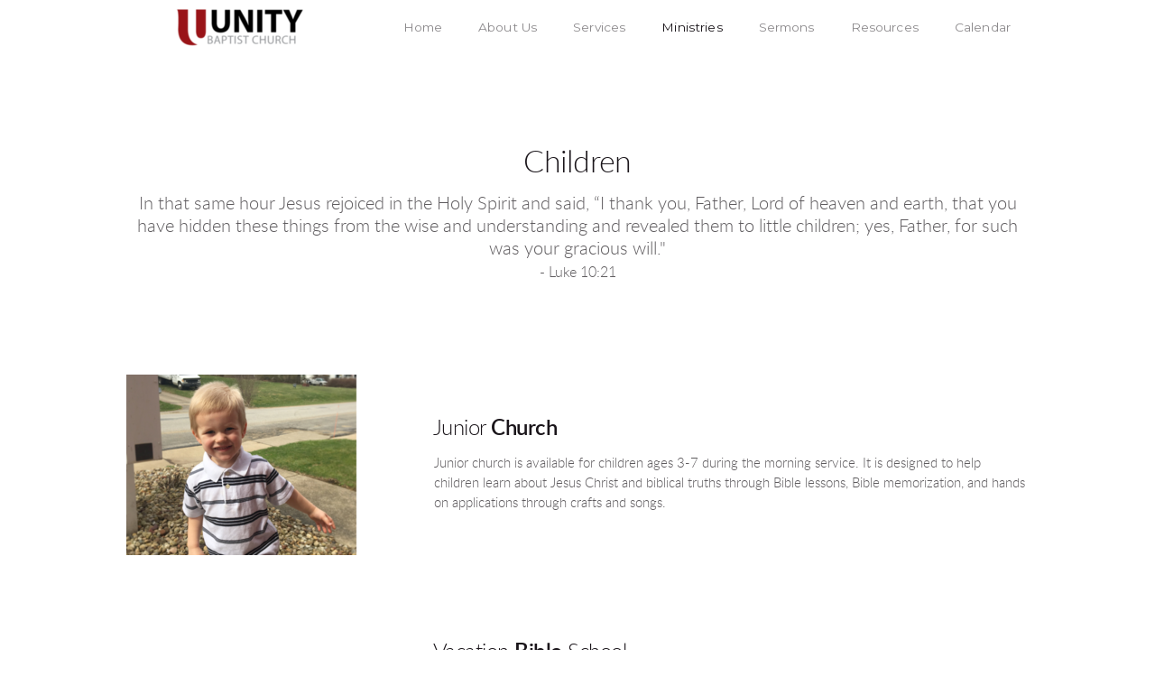

--- FILE ---
content_type: text/html; charset=utf-8
request_url: http://unitypa.org/ministries/children
body_size: 22780
content:
<!DOCTYPE html>
<!-- tag:  | ref:  -->
<html>
  <head>
    <meta charset="utf-8">
    
    <title>Unity Baptist Church | Children</title>
<meta name="description" content="Children - In That Same Hour Jesus Rejoiced In The Holy Spirit And Said, “I Thank You, Father, Lord Of Heaven And Earth, That You Have Hidden These Things ..." />
<meta property="og:title" content="Unity Baptist Church | Children" />
<meta property="og:description" content="Children - In That Same Hour Jesus Rejoiced In The Holy Spirit And Said, “I Thank You, Father, Lord Of Heaven And Earth, That You Have Hidden These Things ..." />
<meta property="og:type" content="website" />
<meta property="og:url" content="http://unitypa.org/ministries/children" />
<meta property="og:image" content="https://s3.amazonaws.com/media.cloversites.com/27/2738ab00-08fe-41ff-95ea-502533d0528f/site-images/2b5dc5d2-19ea-47be-8563-c89e946d5f7f.png" />
<meta name="twitter:card" content="summary_large_image" />
<meta name="twitter:title" content="Unity Baptist Church | Children" />
<meta name="twitter:description" content="Children - In That Same Hour Jesus Rejoiced In The Holy Spirit And Said, “I Thank You, Father, Lord Of Heaven And Earth, That You Have Hidden These Things ..." />
<meta name="twitter:image" content="https://s3.amazonaws.com/media.cloversites.com/27/2738ab00-08fe-41ff-95ea-502533d0528f/site-images/2b5dc5d2-19ea-47be-8563-c89e946d5f7f.png" />
    <meta name="viewport" content="width=device-width, initial-scale=1.0, maximum-scale=1.0, user-scalable=no" />

    <link rel="shortcut icon" type="image/x-icon" href="https://s3.amazonaws.com/media.cloversites.com/27/2738ab00-08fe-41ff-95ea-502533d0528f/favicons/1485574198-NewUnity.ico">

    <link rel="stylesheet" media="all" href="https://cdn.cloversites.com/production/websites/application-2bcce868e9ecfb6e823536cc735d148692d206c63f81a06c7f037be829b462a9.css" data_turbolinks_track="true" debug="false" />


    <link rel="stylesheet" media="all" href="https://cdn.cloversites.com/production/websites/designs/voyage/base-1b6ed5bcb6d449cd4ea1fbfd4183b682b7e409aca3123030c5aaa4119b2c2356.css" debug="false" />

    <script src="https://cdn.cloversites.com/production/websites/application-73c579df8ac31110f0b4fce5da584fa873208a32a374563cc27afe33fca3c7fc.js" class="clover" data_turbolinks_track="true" debug="false"></script>
    <script src="https://cdn.cloversites.com/production/websites/designs/voyage/base-a029fd623f815eb40b58864bb6a44486c9f5e38ab28eae5ba6820fecb8309c68.js" debug="false" data-turbolinks-track="true" class="clover"></script>


    <script>
//<![CDATA[

      var __REACT_ON_RAILS_EVENT_HANDLERS_RAN_ONCE__ = true

//]]>
</script>
    



      <link rel="stylesheet" media="screen" href="https://assets.cloversites.com/fonts/picker/lato/latolight.css" class="clover" />
      <link rel="stylesheet" media="screen" href="https://assets.cloversites.com/fonts/picker/lato/latoregular.css" class="clover" />
      <link rel="stylesheet" media="screen" href="https://fonts.googleapis.com/css?family=Montserrat:400,700" class="clover" />

      <style id="color-css">:root{--subpalette1-bg:#fff;--subpalette1-accent:#d9d5ce;--subpalette1-text:rgba(26,21,26,0.7);--subpalette1-header:#1a151a;--subpalette1-link:#f77a4d;--subpalette1-btn:#f77a4d;--subpalette1-gal-btn:#fff;--subpalette1-input-border:#f77a4d;--subpalette1-input-unselected:#1a151a;--subpalette1-input-selected:#f77a4d;--subpalette2-bg:#f5f3f0;--subpalette2-accent:#d9d5ce;--subpalette2-text:rgba(26,21,26,0.7);--subpalette2-header:#1a151a;--subpalette2-link:#f77a4d;--subpalette2-btn:#f77a4d;--subpalette2-gal-btn:#2a2a2a;--subpalette2-input-border:#f77a4d;--subpalette2-input-unselected:#1a151a;--subpalette2-input-selected:#f77a4d;--subpalette3-bg:#d9d5ce;--subpalette3-accent:#fff;--subpalette3-text:rgba(26,21,26,0.7);--subpalette3-header:#1a151a;--subpalette3-link:#f77a4d;--subpalette3-btn:#f77a4d;--subpalette3-gal-btn:#fff;--subpalette3-input-border:#f77a4d;--subpalette3-input-unselected:#1a151a;--subpalette3-input-selected:#f77a4d;--subpalette4-bg:#1a151a;--subpalette4-accent:#d9d5ce;--subpalette4-text:rgba(255,255,255,0.7);--subpalette4-header:#fff;--subpalette4-link:#f77a4d;--subpalette4-btn:#f77a4d;--subpalette4-gal-btn:#2a2a2a;--subpalette4-input-border:#f77a4d;--subpalette4-input-unselected:#fff;--subpalette4-input-selected:#f77a4d;--nav-subpalette-bg:#fff;--nav-subpalette-text:#1a151a;--nav-subpalette-accent:#f77a4d}.palette .site-section.header{color:#1a151a}.palette .site-section.header,.palette .site-section.header #more-nav-button ul:before{background-color:rgba(255,255,255,0.85)}.palette .site-section.header #more-nav-button button{color:inherit}.palette .site-section.header .sub-navigation .selected span:before{border-color:#f77a4d}.palette .site-section.header .sub-navigation:before{background-color:rgba(255,255,255,0.96)}.palette .mobile-nav-icon span{background-color:#1a151a}.palette #mobile-navigation .main-navigation,.palette #mobile-navigation .main-navigation>ul>li{background-color:#fff}.palette #mobile-navigation .main-navigation>ul>li a{color:#1a151a}.palette #mobile-navigation .main-navigation>ul>li .sub-navigation{background-color:#f7f7f7}.palette .site-section.subpalette1{background-color:#fff;color:rgba(26,21,26,0.7)}.palette .site-section.subpalette1 .bg-helper .bg-opacity{background-color:#fff}.palette .site-section.subpalette1.bg-fade.bg-fade-down .bg-helper:after{background-color:transparent;background-image:-webkit-linear-gradient(top, rgba(255,255,255,0) 3%,#fff 97%);background-image:linear-gradient(to bottom, rgba(255,255,255,0) 3%,#fff 97%)}.palette .site-section.subpalette1.bg-fade.bg-fade-up .bg-helper:after{background-color:transparent;background-image:-webkit-linear-gradient(top, #fff 3%,rgba(255,255,255,0) 97%);background-image:linear-gradient(to bottom, #fff 3%,rgba(255,255,255,0) 97%)}.palette .site-section.subpalette1.bg-fade.bg-fade-right .bg-helper:after{background-color:transparent;background-image:-webkit-linear-gradient(top, rgba(255,255,255,0) 3%,#fff 97%);background-image:linear-gradient(to right, rgba(255,255,255,0) 3%,#fff 97%)}.palette .site-section.subpalette1.bg-fade.bg-fade-left .bg-helper:after{background-color:transparent;background-image:-webkit-linear-gradient(top, #fff 3%,rgba(255,255,255,0) 97%);background-image:linear-gradient(to right, #fff 3%,rgba(255,255,255,0) 97%)}.palette .site-section.subpalette1 header{color:#1a151a}.palette .site-section.subpalette1 .photo-content:after{border-color:#d9d5ce}.palette .site-section.subpalette1 a{color:#f77a4d}.palette .site-section.subpalette1 a:focus,.palette .site-section.subpalette1 a:hover{color:#fca687}.palette .site-section.subpalette1 .sites-button{background-color:#f77a4d;color:#fff}.palette .site-section.subpalette1 a:focus .sites-button,.palette .site-section.subpalette1 a:hover .sites-button,.palette .site-section.subpalette1 .sites-button:focus,.palette .site-section.subpalette1 .sites-button:hover{background-color:#f99e7e}.palette .site-section.subpalette1.left-media-overlap .group-1,.palette .site-section.subpalette1.right-media-overlap .group-0{color:rgba(26,21,26,0.7)}.palette .site-section.subpalette1.left-media-overlap .group-1 header,.palette .site-section.subpalette1.right-media-overlap .group-0 header{color:#1a151a}.palette .site-section.subpalette1.left-media-overlap .group-1:after,.palette .site-section.subpalette1.right-media-overlap .group-0:after{background-color:rgba(255,255,255,0.96)}.palette .site-section.subpalette1.left-media-overlap .group-1 .sites-button,.palette .site-section.subpalette1.right-media-overlap .group-0 .sites-button{background-color:#f77a4d;color:#fff}.palette .site-section.subpalette1.left-media-overlap .group-1 a:focus .sites-button,.palette .site-section.subpalette1.left-media-overlap .group-1 a:hover .sites-button,.palette .site-section.subpalette1.left-media-overlap .group-1 .sites-button:focus,.palette .site-section.subpalette1.left-media-overlap .group-1 .sites-button:hover,.palette .site-section.subpalette1.right-media-overlap .group-0 a:focus .sites-button,.palette .site-section.subpalette1.right-media-overlap .group-0 a:hover .sites-button,.palette .site-section.subpalette1.right-media-overlap .group-0 .sites-button:focus,.palette .site-section.subpalette1.right-media-overlap .group-0 .sites-button:hover{background-color:#f99e7e}.palette .site-section.subpalette1 .slick button:before{color:#fff}.palette .site-section.subpalette1.media .media-attachment-popup{background-color:#e1dbd1;box-shadow:0 0 50px rgba(0,0,0,0.1)}.palette .site-section.subpalette1.media .media-attachment-popup:before{border-top-color:#e1dbd1}.palette .site-section.subpalette1.media .media-attachment-popup li{border-color:#fff}.palette .site-section.subpalette1.media .media-attachment-popup a{color:#1a151a}.palette .site-section.subpalette1.media .media-attachment-popup a:focus,.palette .site-section.subpalette1.media .media-attachment-popup a:hover{color:#443744}.palette .site-section.subpalette1.media .plyr--audio .plyr__controls,.palette .site-section.subpalette1.media .plyr--audio .plyr__control{background-color:#f5f3f0;color:#1a151a}.palette .site-section.subpalette1.media .plyr--audio .plyr__menu__container{background-color:#f5f3f0}.palette .site-section.subpalette1.media .plyr--audio .plyr__menu__container::after{border-top-color:rgba(245,243,240,0.9)}.palette .site-section.subpalette1.media .plyr--audio .plyr__menu__container .plyr__control--forward::after{border-left-color:rgba(26,21,26,0.8)}.palette .site-section.subpalette1.media .media-player{background-color:#f5f3f0;color:#1a151a;box-shadow:none}.palette .site-section.subpalette1.media .media-player header{color:#1a151a}.palette .site-section.subpalette1.media .media-footer{border-top-color:rgba(26,21,26,0.2)}.palette .site-section.subpalette1.media .media-header div.text-content,.palette .site-section.subpalette1.media .media-footer button,.palette .site-section.subpalette1.media .media-footer .download-button{color:#1a151a}.palette .site-section.subpalette1.media .media-header div.text-content:focus,.palette .site-section.subpalette1.media .media-header div.text-content:hover,.palette .site-section.subpalette1.media .media-footer button:focus,.palette .site-section.subpalette1.media .media-footer button:hover,.palette .site-section.subpalette1.media .media-footer .download-button:focus,.palette .site-section.subpalette1.media .media-footer .download-button:hover{color:#443744}.palette .site-section.subpalette1.media .media-description{color:rgba(26,21,26,0.6)}.palette .site-section.subpalette1.media .media-card.selected:before,.palette .site-section.subpalette1.media .media-card.selected .card-image:before{box-shadow:0 0 0 2px #1a151a}@media (min-width: 768px){.palette .site-section.subpalette1.media .media-card header{color:#1a151a}.palette .site-section.subpalette1.media .media-card.selected:before,.palette .site-section.subpalette1.media .media-card.selected .card-image:before{box-shadow:0 0 0 2px #1a151a}.palette .site-section.subpalette1.media .media-card .card-image,.palette .site-section.subpalette1.media .media-card .card-body{background-color:#f5f3f0;color:#1a151a}}.palette .site-section.subpalette1.media .media-grid li,.palette .site-section.subpalette1.media .media-list li{border-color:rgba(26,21,26,0.1)}.palette .site-section.subpalette1.media .media-list-container .card-body{background-color:transparent}.palette .site-section.subpalette1 a.event-info-container{color:inherit}.palette .site-section.subpalette1 .event-tile-item,.palette .site-section.subpalette1 .event-calendar-weeks{box-shadow:0 1px 5px rgba(26,21,26,0.5);background-color:#fff}.palette .site-section.subpalette1 .event-gallery-item .event-info-image{box-shadow:0 1px 5px rgba(26,21,26,0.5)}.palette .site-section.subpalette1 .fc-body{box-shadow:0 1px 5px rgba(26,21,26,0.5)}.palette .site-section.subpalette1 .fc-body .fc-day{border-color:rgba(26,21,26,0.25);background-color:#fff}.palette .site-section.subpalette1 a.fc-day-grid-event{background-color:transparent;border-color:transparent;color:rgba(26,21,26,0.7)}.palette .site-section.subpalette1 a.fc-day-grid-event.fc-not-end,.palette .site-section.subpalette1 a.fc-day-grid-event.fc-not-start,.palette .site-section.subpalette1 a.fc-day-grid-event.event-calendar-day-event-long{background-color:#f77a4d;color:#fff}.palette .site-section.subpalette1 .event-calendar-list-back{color:#f77a4d}.palette .site-section.subpalette1 .event-calendar-list-back:focus,.palette .site-section.subpalette1 .event-calendar-list-back:hover{color:#fca687}@media all and (max-width: 768px){.palette .site-section.subpalette1 .event-list-item{background-color:#fff;box-shadow:0 1px 5px rgba(26,21,26,0.5)}.palette .site-section.subpalette1 .fc-day-number.fc-has-events{background-color:#f77a4d;color:#fff}}.palette .site-section.subpalette1.event-details img.main-event-thumbnail{box-shadow:0 20px 40px 10px rgba(26,21,26,0.1),0 26px 50px 0 rgba(26,21,26,0.24)}.palette .site-section.subpalette1.event-details .calendar-location svg path{stroke:rgba(26,21,26,0.7)}.palette .site-section.subpalette1.livestream .next_live_stream_title,.palette .site-section.subpalette1.livestream .live_stream_title,.palette .site-section.subpalette1.livestream .desc div{color:rgba(26,21,26,0.7) !important}.palette .site-section.subpalette1.form .section-header i{color:#f77a4d;transition:color .2s}.palette .site-section.subpalette1.form .section-header i:focus,.palette .site-section.subpalette1.form .section-header i:hover{color:#fca687}.palette .site-section.subpalette1.form .modal .modal-dialog .modal-dialog,.palette .site-section.subpalette1.form .modal-backdrop{background-color:#fff}.palette .site-section.subpalette1.form .modal .modal-dialog{color:rgba(26,21,26,0.7)}.palette .site-section.subpalette1.form .nav-tabs>li>a{color:inherit}.palette .site-section.subpalette1.form .nav-tabs>li>a:focus,.palette .site-section.subpalette1.form .nav-tabs>li>a:hover{color:inherit}.palette .site-section.subpalette1.form .nav-tabs>li:not(.active)>a{opacity:.5}.palette .site-section.subpalette1.form .nav-tabs>li.active>a{border-bottom-color:#d9d5ce}.palette .site-section.subpalette1.form .form-tabs .no-active-tab .nav-tabs>li.active>a{opacity:.5;border-bottom-color:transparent}.palette .site-section.subpalette1.form .intl-tel-input .country-list{color:#525252}.palette .site-section.subpalette1.form .draggable-file-upload button{color:#f77a4d}.palette .site-section.subpalette1.form .draggable-file-upload button:focus,.palette .site-section.subpalette1.form .draggable-file-upload button:hover{color:#fca687}.palette .site-section.subpalette1.form .file-progress-bar{background-color:rgba(26,21,26,0.25)}.palette .site-section.subpalette1.form .file-progress{background-color:#f77a4d}.palette .site-section.subpalette1.form .modal .modal-dialog .modal-btn:not(.sites-button),.palette .site-section.subpalette1.form .login-actions .btn:not(.sites-button),.palette .site-section.subpalette1.form .btn.mb-action:not(.sites-button),.palette .site-section.subpalette1.form .btn-action .btn:not(.sites-button),.palette .site-section.subpalette1.form .clear-selection{color:#f77a4d}.palette .site-section.subpalette1.form .modal .modal-dialog .modal-btn:not(.sites-button):focus,.palette .site-section.subpalette1.form .modal .modal-dialog .modal-btn:not(.sites-button):hover,.palette .site-section.subpalette1.form .login-actions .btn:not(.sites-button):focus,.palette .site-section.subpalette1.form .login-actions .btn:not(.sites-button):hover,.palette .site-section.subpalette1.form .btn.mb-action:not(.sites-button):focus,.palette .site-section.subpalette1.form .btn.mb-action:not(.sites-button):hover,.palette .site-section.subpalette1.form .btn-action .btn:not(.sites-button):focus,.palette .site-section.subpalette1.form .btn-action .btn:not(.sites-button):hover,.palette .site-section.subpalette1.form .clear-selection:focus,.palette .site-section.subpalette1.form .clear-selection:hover{color:#fca687}.palette .site-section.subpalette1.form .signup-slot-categories>span.active,.palette .site-section.subpalette1.form .signup-slot-categories .category-selected .more-categories{border-bottom-color:#d9d5ce}.palette .site-section.subpalette1.form .recurring-selector{border-bottom-color:rgba(247,122,77,0.5)}.palette .site-section.subpalette1.form .recurring-selector>span.active{border-bottom-color:#d9d5ce}.palette .site-section.subpalette1.form .formbuilder-step .step-index,.palette .site-section.subpalette1.form .formbuilder-step .bottom-vertical-line{background-color:rgba(175,173,175,0.85)}.palette .site-section.subpalette1.form .formbuilder-step .step-index,.palette .site-section.subpalette1.form .step-dropdown-header .step-index{color:#fff}.palette .site-section.subpalette1.form .installments-table .table-header{border-bottom:1px solid #f77a4d}.palette .site-section.subpalette1.form .installments-table .table-row .dropdown-toggle{color:inherit}.palette .site-section.subpalette1.form .installments-table .table-row .dropdown>button:focus,.palette .site-section.subpalette1.form .installments-table .table-row .dropdown>button:hover,.palette .site-section.subpalette1.form .installments-table .table-row .dropdown.show>button{background-color:rgba(26,21,26,0.25)}.palette .site-section.subpalette1.form .k-pager-numbers .k-state-selected{background-color:#f77a4d;color:#fff}.palette .site-section.subpalette1.form .recurring-selector>span.active{border-bottom-color:#f77a4d}.palette .site-section.subpalette1.form .formbuilder-step.active .step-index,.palette .site-section.subpalette1.form .step-dropdown-header .step-index{background-color:#f77a4d}.palette .site-section.subpalette1.form .login-dropdown .dropdown-toggle.btn{background-color:#f77a4d;color:#fff}.palette .site-section.subpalette1.form .panel-heading,.palette .site-section.subpalette1.form .card-header{background:#f77a4d}.palette .site-section.subpalette1.form .panel-heading .accordion-toggle,.palette .site-section.subpalette1.form .card-header{color:#fff}.palette .site-section.subpalette1 .sites-PrayerList__PostDate{opacity:.6}.palette .site-section.subpalette1 .sites-PrayerList__ContactInfoButton{color:currentColor}.palette .site-section.subpalette1 .sites-PrayerList__ContactInfoButton svg{fill:currentColor}.palette .site-section.subpalette1 .sites-PrayerList__Acknowledge svg{fill:rgba(26,21,26,0.7)}.palette .site-section.subpalette1.tabs .tabs-ribbon{background-color:#f77a4d}.palette .site-section.subpalette1.tabs .tab-title{background-color:#f77a4d;color:#fff}.palette .site-section.subpalette1.tabs .tab-title:focus,.palette .site-section.subpalette1.tabs .tab-title:hover,.palette .site-section.subpalette1.tabs .tab-title[aria-selected="true"]{background-color:#f99e7e}.palette .site-section.subpalette1.accordion .accordion-title{background-color:#f77a4d;color:#fff}.palette .site-section.subpalette1 #clover-icon{fill:rgba(26,21,26,0.7)}.palette .site-section.subpalette1 .search-select .input-group-btn button{color:inherit}.palette .site-section.subpalette1 .checkbox>.control-label{color:inherit !important;opacity:1 !important}.palette .site-section.subpalette1 .digital-signature-field .click-to-sign,.palette .site-section.subpalette1 .digital-signature-field .sign-style-clicked,.palette .site-section.subpalette1 .digital-signature-field .sigCanvas{border-color:#000;background-color:#fff;color:#000}.palette .site-section.subpalette1 .digital-signature-field .overlay-canvas .fms-pagination-arrow-right,.palette .site-section.subpalette1 .digital-signature-field .overlay-canvas .fms-plus,.palette .site-section.subpalette1 .digital-signature-field .overlay-canvas .fms-cancel{color:#000}.palette .site-section.subpalette1 .iti__arrow{border-top-color:inherit;border-bottom-color:inherit}.palette .site-section.subpalette1 .iti__country-name{color:#525252}.palette .site-section.subpalette1 .has-error .legend,.palette .site-section.subpalette1 .has-error.form-group .control-label,.palette .site-section.subpalette1 .has-error.sites-PrayerForm__SubmissionMessage{color:#fd5b63}.palette .site-section.subpalette1 .has-error.form-group .form-help,.palette .site-section.subpalette1 .has-error.form-group .helper,.palette .site-section.subpalette1 .has-error.checkbox .form-help,.palette .site-section.subpalette1 .has-error.checkbox .helper,.palette .site-section.subpalette1 .has-error.radio .form-help,.palette .site-section.subpalette1 .has-error.radio .helper{color:#fd5b63}.palette .site-section.subpalette1 .pop-over .pop-over-container{background-color:#fff;color:rgba(26,21,26,0.7)}.palette .site-section.subpalette1 .pop-over .pop-over-container .filter-option{transition:color 0.2s, background-color 0.2s}.palette .site-section.subpalette1 .pop-over .pop-over-container .filter-option:hover{background-color:rgba(247,122,77,0.25)}.palette .site-section.subpalette1 .form-group .dropdown-menu,.palette .site-section.subpalette1 .login-details .dropdown-menu{background-color:#fff}.palette .site-section.subpalette1 .form-group .dropdown-menu>li>a,.palette .site-section.subpalette1 .form-group .dropdown-menu>li>a:focus,.palette .site-section.subpalette1 .form-group .dropdown-menu>li>a:hover,.palette .site-section.subpalette1 .login-details .dropdown-menu>li>a,.palette .site-section.subpalette1 .login-details .dropdown-menu>li>a:focus,.palette .site-section.subpalette1 .login-details .dropdown-menu>li>a:hover{color:rgba(26,21,26,0.7)}.palette .site-section.subpalette1 .form-group .dropdown-menu>li>a:focus,.palette .site-section.subpalette1 .form-group .dropdown-menu>li>a:hover,.palette .site-section.subpalette1 .login-details .dropdown-menu>li>a:focus,.palette .site-section.subpalette1 .login-details .dropdown-menu>li>a:hover{background-color:rgba(247,122,77,0.25)}.palette .site-section.subpalette1 .form-group .ui-select-choices,.palette .site-section.subpalette1 .login-details .ui-select-choices{background-color:#fff}.palette .site-section.subpalette1 .form-group .ui-select-choices-row,.palette .site-section.subpalette1 .form-group .ui-select-choices-row:focus,.palette .site-section.subpalette1 .form-group .ui-select-choices-row:hover,.palette .site-section.subpalette1 .login-details .ui-select-choices-row,.palette .site-section.subpalette1 .login-details .ui-select-choices-row:focus,.palette .site-section.subpalette1 .login-details .ui-select-choices-row:hover{color:rgba(26,21,26,0.7)}.palette .site-section.subpalette1 .form-group .ui-select-choices-row:focus,.palette .site-section.subpalette1 .form-group .ui-select-choices-row:hover,.palette .site-section.subpalette1 .login-details .ui-select-choices-row:focus,.palette .site-section.subpalette1 .login-details .ui-select-choices-row:hover{background-color:rgba(247,122,77,0.25)}.palette .site-section.subpalette1 .form-group .ui-select-choices-row.active,.palette .site-section.subpalette1 .login-details .ui-select-choices-row.active{color:#fff;background-color:#f77a4d}.palette .site-section.subpalette1 .ss__menu,.palette .site-section.subpalette1 .slot-category-dropdown{background-color:#fff}.palette .site-section.subpalette1 .ss__option--is-focused,.palette .site-section.subpalette1 .slot-category-dropdown>span:hover{background-color:rgba(247,122,77,0.25)}.palette .site-section.subpalette1 .ss__option--is-selected,.palette .site-section.subpalette1 .slot-category-dropdown>span.active{color:#fff;background-color:#f77a4d}.palette .site-section.subpalette1 .checkbox .helper,.palette .site-section.subpalette1 .radio .helper{border-color:currentColor}.palette .site-section.subpalette1 .checkbox label:hover .helper,.palette .site-section.subpalette1 .checkbox input:checked ~ .helper,.palette .site-section.subpalette1 .radio label:hover .helper,.palette .site-section.subpalette1 .radio input:checked ~ .helper{border-color:#f77a4d}.palette .site-section.subpalette1 .checkbox .helper::before{color:#f77a4d}.palette .site-section.subpalette1 .radio .helper::before{background-color:#f77a4d}.palette .site-section.subpalette1 .sites-input,.palette .site-section.subpalette1 .sites-input-group-addon{color:#f77a4d}.palette .site-section.subpalette1 .sites-input{border-color:#f77a4d}.palette .site-section.subpalette1 .sites-input::placeholder{color:rgba(247,122,77,0.5)}.palette .site-section.subpalette1 .radio-btn{border-color:#1a151a}.palette .site-section.subpalette1 .radio-btn .input-group-radio,.palette .site-section.subpalette1 .radio-btn .item-amount{background-color:#1a151a;color:#fff}.palette .site-section.subpalette1 .radio-btn .item-amount.user-amount .form-control{border-color:#fff;color:#fff}.palette .site-section.subpalette1 .radio-btn.item-selected{border-color:#f77a4d}.palette .site-section.subpalette1 .radio-btn.item-selected .input-group-radio,.palette .site-section.subpalette1 .radio-btn.item-selected .item-amount{background-color:#f77a4d;color:#fff}.palette .site-section.subpalette1 .radio-btn.item-selected .item-amount.user-amount .form-control{border-color:#fff;color:#fff}.palette .site-section.subpalette1 .slots .slot{background-color:#1a151a;border-color:#1a151a;color:#fff}.palette .site-section.subpalette1 .slots .slot.active{background-color:#f77a4d;border-color:#f77a4d;color:#fff}.palette .site-section.subpalette1 .setup-partial-payment .partial-type-picker{border-color:#f77a4d}.palette .site-section.subpalette1 .setup-partial-payment .partial-type-picker span{color:rgba(26,21,26,0.7)}.palette .site-section.subpalette1 .setup-partial-payment .partial-type-picker span.active{background-color:#f77a4d;color:#fff}.palette .site-section.subpalette1 .payment-methods .choose-payment-method .payment-method .btn{border-color:rgba(247,122,77,0.25);color:rgba(26,21,26,0.7)}.palette .site-section.subpalette1 .payment-methods .choose-payment-method .payment-method .btn.active{border-color:#f77a4d}.palette .site-section.subpalette1 .form-group .control-label{color:#f77a4d;opacity:0.4}.palette .site-section.subpalette1 .form-group .radio label.control-label{color:rgba(26,21,26,0.7);opacity:1}.palette .site-section.subpalette1 .form-group .form-control,.palette .site-section.subpalette1 .form-group .dropdown-toggle,.palette .site-section.subpalette1 .form-group .ss__control{border-bottom:1px solid #f77a4d}.palette .site-section.subpalette1 .radio-btn,.palette .site-section.subpalette1 .slots .slot{opacity:.7}.palette .site-section.subpalette1 .radio-btn.item-selected,.palette .site-section.subpalette1 .slots .slot.active{opacity:1}.palette .site-section.subpalette1 .has-error .form-control,.palette .site-section.subpalette1 .has-error .dropdown-toggle{border-bottom-color:#fd5b63}.palette .site-section.subpalette1 .pagination a{color:rgba(26,21,26,0.7)}.palette .site-section.subpalette1 .pagination a:before,.palette .site-section.subpalette1 .pagination a:after{border-color:rgba(26,21,26,0.7)}.palette .site-alerts.subpalette1 .site-alert{background-color:#d9d5ce;color:#2a2a2a}.palette .site-alerts.subpalette1 .site-alert .site-alert-dismiss{color:#2a2a2a}.palette .site-alerts.subpalette1 .sites-button{background-color:#f77a4d;color:#fff}.palette .site-alerts.subpalette1 a:focus .sites-button,.palette .site-alerts.subpalette1 a:hover .sites-button,.palette .site-alerts.subpalette1 .sites-button:focus,.palette .site-alerts.subpalette1 .sites-button:hover{background-color:#f99e7e}.palette .site-section.subpalette2{background-color:#f5f3f0;color:rgba(26,21,26,0.7)}.palette .site-section.subpalette2 .bg-helper .bg-opacity{background-color:#f5f3f0}.palette .site-section.subpalette2.bg-fade.bg-fade-down .bg-helper:after{background-color:transparent;background-image:-webkit-linear-gradient(top, rgba(245,243,240,0) 3%,#f5f3f0 97%);background-image:linear-gradient(to bottom, rgba(245,243,240,0) 3%,#f5f3f0 97%)}.palette .site-section.subpalette2.bg-fade.bg-fade-up .bg-helper:after{background-color:transparent;background-image:-webkit-linear-gradient(top, #f5f3f0 3%,rgba(245,243,240,0) 97%);background-image:linear-gradient(to bottom, #f5f3f0 3%,rgba(245,243,240,0) 97%)}.palette .site-section.subpalette2.bg-fade.bg-fade-right .bg-helper:after{background-color:transparent;background-image:-webkit-linear-gradient(top, rgba(245,243,240,0) 3%,#f5f3f0 97%);background-image:linear-gradient(to right, rgba(245,243,240,0) 3%,#f5f3f0 97%)}.palette .site-section.subpalette2.bg-fade.bg-fade-left .bg-helper:after{background-color:transparent;background-image:-webkit-linear-gradient(top, #f5f3f0 3%,rgba(245,243,240,0) 97%);background-image:linear-gradient(to right, #f5f3f0 3%,rgba(245,243,240,0) 97%)}.palette .site-section.subpalette2 header{color:#1a151a}.palette .site-section.subpalette2 .photo-content:after{border-color:#d9d5ce}.palette .site-section.subpalette2 a{color:#f77a4d}.palette .site-section.subpalette2 a:focus,.palette .site-section.subpalette2 a:hover{color:#fca687}.palette .site-section.subpalette2 .sites-button{background-color:#f77a4d;color:#fff}.palette .site-section.subpalette2 a:focus .sites-button,.palette .site-section.subpalette2 a:hover .sites-button,.palette .site-section.subpalette2 .sites-button:focus,.palette .site-section.subpalette2 .sites-button:hover{background-color:#f99e7e}.palette .site-section.subpalette2.left-media-overlap .group-1,.palette .site-section.subpalette2.right-media-overlap .group-0{color:rgba(26,21,26,0.7)}.palette .site-section.subpalette2.left-media-overlap .group-1 header,.palette .site-section.subpalette2.right-media-overlap .group-0 header{color:#1a151a}.palette .site-section.subpalette2.left-media-overlap .group-1:after,.palette .site-section.subpalette2.right-media-overlap .group-0:after{background-color:rgba(255,255,255,0.96)}.palette .site-section.subpalette2.left-media-overlap .group-1 .sites-button,.palette .site-section.subpalette2.right-media-overlap .group-0 .sites-button{background-color:#f77a4d;color:#fff}.palette .site-section.subpalette2.left-media-overlap .group-1 a:focus .sites-button,.palette .site-section.subpalette2.left-media-overlap .group-1 a:hover .sites-button,.palette .site-section.subpalette2.left-media-overlap .group-1 .sites-button:focus,.palette .site-section.subpalette2.left-media-overlap .group-1 .sites-button:hover,.palette .site-section.subpalette2.right-media-overlap .group-0 a:focus .sites-button,.palette .site-section.subpalette2.right-media-overlap .group-0 a:hover .sites-button,.palette .site-section.subpalette2.right-media-overlap .group-0 .sites-button:focus,.palette .site-section.subpalette2.right-media-overlap .group-0 .sites-button:hover{background-color:#f99e7e}.palette .site-section.subpalette2 .slick button:before{color:#2a2a2a}.palette .site-section.subpalette2.media .media-attachment-popup{background-color:#e6e6e6;box-shadow:0 0 50px rgba(0,0,0,0.1)}.palette .site-section.subpalette2.media .media-attachment-popup:before{border-top-color:#e6e6e6}.palette .site-section.subpalette2.media .media-attachment-popup li{border-color:#fff}.palette .site-section.subpalette2.media .media-attachment-popup a{color:#1a151a}.palette .site-section.subpalette2.media .media-attachment-popup a:focus,.palette .site-section.subpalette2.media .media-attachment-popup a:hover{color:#443744}.palette .site-section.subpalette2.media .plyr--audio .plyr__controls,.palette .site-section.subpalette2.media .plyr--audio .plyr__control{background-color:#fff;color:#1a151a}.palette .site-section.subpalette2.media .plyr--audio .plyr__menu__container{background-color:#fff}.palette .site-section.subpalette2.media .plyr--audio .plyr__menu__container::after{border-top-color:rgba(255,255,255,0.9)}.palette .site-section.subpalette2.media .plyr--audio .plyr__menu__container .plyr__control--forward::after{border-left-color:rgba(26,21,26,0.8)}.palette .site-section.subpalette2.media .media-player{background-color:#fff;color:#1a151a;box-shadow:0 0 50px rgba(0,0,0,0.04)}.palette .site-section.subpalette2.media .media-player header{color:#1a151a}.palette .site-section.subpalette2.media .media-footer{border-top-color:rgba(26,21,26,0.2)}.palette .site-section.subpalette2.media .media-header div.text-content,.palette .site-section.subpalette2.media .media-footer button,.palette .site-section.subpalette2.media .media-footer .download-button{color:#1a151a}.palette .site-section.subpalette2.media .media-header div.text-content:focus,.palette .site-section.subpalette2.media .media-header div.text-content:hover,.palette .site-section.subpalette2.media .media-footer button:focus,.palette .site-section.subpalette2.media .media-footer button:hover,.palette .site-section.subpalette2.media .media-footer .download-button:focus,.palette .site-section.subpalette2.media .media-footer .download-button:hover{color:#443744}.palette .site-section.subpalette2.media .media-description{color:rgba(26,21,26,0.6)}.palette .site-section.subpalette2.media .media-card{box-shadow:0 0 30px rgba(0,0,0,0.03)}.palette .site-section.subpalette2.media .media-card.selected:before,.palette .site-section.subpalette2.media .media-card.selected .card-image:before{box-shadow:0 0 0 2px #1a151a}@media (min-width: 768px){.palette .site-section.subpalette2.media .media-card header{color:#1a151a}.palette .site-section.subpalette2.media .media-card.selected:before,.palette .site-section.subpalette2.media .media-card.selected .card-image:before{box-shadow:0 0 0 2px #1a151a}.palette .site-section.subpalette2.media .media-card .card-image,.palette .site-section.subpalette2.media .media-card .card-body{background-color:#fff;color:#1a151a}}.palette .site-section.subpalette2.media .media-grid li,.palette .site-section.subpalette2.media .media-list li{border-color:rgba(26,21,26,0.1)}.palette .site-section.subpalette2.media .media-list-container .card-body{background-color:transparent}.palette .site-section.subpalette2 a.event-info-container{color:inherit}.palette .site-section.subpalette2 .event-tile-item,.palette .site-section.subpalette2 .event-calendar-weeks{box-shadow:0 1px 5px rgba(26,21,26,0.5);background-color:#fff}.palette .site-section.subpalette2 .event-gallery-item .event-info-image{box-shadow:0 1px 5px rgba(26,21,26,0.5)}.palette .site-section.subpalette2 .fc-body{box-shadow:0 1px 5px rgba(26,21,26,0.5)}.palette .site-section.subpalette2 .fc-body .fc-day{border-color:rgba(26,21,26,0.25);background-color:#fff}.palette .site-section.subpalette2 a.fc-day-grid-event{background-color:transparent;border-color:transparent;color:rgba(26,21,26,0.7)}.palette .site-section.subpalette2 a.fc-day-grid-event.fc-not-end,.palette .site-section.subpalette2 a.fc-day-grid-event.fc-not-start,.palette .site-section.subpalette2 a.fc-day-grid-event.event-calendar-day-event-long{background-color:#f77a4d;color:#fff}.palette .site-section.subpalette2 .event-calendar-list-back{color:#f77a4d}.palette .site-section.subpalette2 .event-calendar-list-back:focus,.palette .site-section.subpalette2 .event-calendar-list-back:hover{color:#fca687}@media all and (max-width: 768px){.palette .site-section.subpalette2 .event-list-item{background-color:#fff;box-shadow:0 1px 5px rgba(26,21,26,0.5)}.palette .site-section.subpalette2 .fc-day-number.fc-has-events{background-color:#f77a4d;color:#fff}}.palette .site-section.subpalette2.event-details img.main-event-thumbnail{box-shadow:0 20px 40px 10px rgba(26,21,26,0.1),0 26px 50px 0 rgba(26,21,26,0.24)}.palette .site-section.subpalette2.event-details .calendar-location svg path{stroke:rgba(26,21,26,0.7)}.palette .site-section.subpalette2.livestream .next_live_stream_title,.palette .site-section.subpalette2.livestream .live_stream_title,.palette .site-section.subpalette2.livestream .desc div{color:rgba(26,21,26,0.7) !important}.palette .site-section.subpalette2.form .section-header i{color:#f77a4d;transition:color .2s}.palette .site-section.subpalette2.form .section-header i:focus,.palette .site-section.subpalette2.form .section-header i:hover{color:#fca687}.palette .site-section.subpalette2.form .modal .modal-dialog .modal-dialog,.palette .site-section.subpalette2.form .modal-backdrop{background-color:#f5f3f0}.palette .site-section.subpalette2.form .modal .modal-dialog{color:rgba(26,21,26,0.7)}.palette .site-section.subpalette2.form .nav-tabs>li>a{color:inherit}.palette .site-section.subpalette2.form .nav-tabs>li>a:focus,.palette .site-section.subpalette2.form .nav-tabs>li>a:hover{color:inherit}.palette .site-section.subpalette2.form .nav-tabs>li:not(.active)>a{opacity:.5}.palette .site-section.subpalette2.form .nav-tabs>li.active>a{border-bottom-color:#d9d5ce}.palette .site-section.subpalette2.form .form-tabs .no-active-tab .nav-tabs>li.active>a{opacity:.5;border-bottom-color:transparent}.palette .site-section.subpalette2.form .intl-tel-input .country-list{color:#525252}.palette .site-section.subpalette2.form .draggable-file-upload button{color:#f77a4d}.palette .site-section.subpalette2.form .draggable-file-upload button:focus,.palette .site-section.subpalette2.form .draggable-file-upload button:hover{color:#fca687}.palette .site-section.subpalette2.form .file-progress-bar{background-color:rgba(26,21,26,0.25)}.palette .site-section.subpalette2.form .file-progress{background-color:#f77a4d}.palette .site-section.subpalette2.form .modal .modal-dialog .modal-btn:not(.sites-button),.palette .site-section.subpalette2.form .login-actions .btn:not(.sites-button),.palette .site-section.subpalette2.form .btn.mb-action:not(.sites-button),.palette .site-section.subpalette2.form .btn-action .btn:not(.sites-button),.palette .site-section.subpalette2.form .clear-selection{color:#f77a4d}.palette .site-section.subpalette2.form .modal .modal-dialog .modal-btn:not(.sites-button):focus,.palette .site-section.subpalette2.form .modal .modal-dialog .modal-btn:not(.sites-button):hover,.palette .site-section.subpalette2.form .login-actions .btn:not(.sites-button):focus,.palette .site-section.subpalette2.form .login-actions .btn:not(.sites-button):hover,.palette .site-section.subpalette2.form .btn.mb-action:not(.sites-button):focus,.palette .site-section.subpalette2.form .btn.mb-action:not(.sites-button):hover,.palette .site-section.subpalette2.form .btn-action .btn:not(.sites-button):focus,.palette .site-section.subpalette2.form .btn-action .btn:not(.sites-button):hover,.palette .site-section.subpalette2.form .clear-selection:focus,.palette .site-section.subpalette2.form .clear-selection:hover{color:#fca687}.palette .site-section.subpalette2.form .signup-slot-categories>span.active,.palette .site-section.subpalette2.form .signup-slot-categories .category-selected .more-categories{border-bottom-color:#d9d5ce}.palette .site-section.subpalette2.form .recurring-selector{border-bottom-color:rgba(247,122,77,0.5)}.palette .site-section.subpalette2.form .recurring-selector>span.active{border-bottom-color:#d9d5ce}.palette .site-section.subpalette2.form .formbuilder-step .step-index,.palette .site-section.subpalette2.form .formbuilder-step .bottom-vertical-line{background-color:rgba(168,165,165,0.85)}.palette .site-section.subpalette2.form .formbuilder-step .step-index,.palette .site-section.subpalette2.form .step-dropdown-header .step-index{color:#f5f3f0}.palette .site-section.subpalette2.form .installments-table .table-header{border-bottom:1px solid #f77a4d}.palette .site-section.subpalette2.form .installments-table .table-row .dropdown-toggle{color:inherit}.palette .site-section.subpalette2.form .installments-table .table-row .dropdown>button:focus,.palette .site-section.subpalette2.form .installments-table .table-row .dropdown>button:hover,.palette .site-section.subpalette2.form .installments-table .table-row .dropdown.show>button{background-color:rgba(26,21,26,0.25)}.palette .site-section.subpalette2.form .k-pager-numbers .k-state-selected{background-color:#f77a4d;color:#f5f3f0}.palette .site-section.subpalette2.form .recurring-selector>span.active{border-bottom-color:#f77a4d}.palette .site-section.subpalette2.form .formbuilder-step.active .step-index,.palette .site-section.subpalette2.form .step-dropdown-header .step-index{background-color:#f77a4d}.palette .site-section.subpalette2.form .login-dropdown .dropdown-toggle.btn{background-color:#f77a4d;color:#f5f3f0}.palette .site-section.subpalette2.form .panel-heading,.palette .site-section.subpalette2.form .card-header{background:#f77a4d}.palette .site-section.subpalette2.form .panel-heading .accordion-toggle,.palette .site-section.subpalette2.form .card-header{color:#f5f3f0}.palette .site-section.subpalette2 .sites-PrayerList__PostDate{opacity:.6}.palette .site-section.subpalette2 .sites-PrayerList__ContactInfoButton{color:currentColor}.palette .site-section.subpalette2 .sites-PrayerList__ContactInfoButton svg{fill:currentColor}.palette .site-section.subpalette2 .sites-PrayerList__Acknowledge svg{fill:rgba(26,21,26,0.7)}.palette .site-section.subpalette2.tabs .tabs-ribbon{background-color:#f77a4d}.palette .site-section.subpalette2.tabs .tab-title{background-color:#f77a4d;color:#fff}.palette .site-section.subpalette2.tabs .tab-title:focus,.palette .site-section.subpalette2.tabs .tab-title:hover,.palette .site-section.subpalette2.tabs .tab-title[aria-selected="true"]{background-color:#f99e7e}.palette .site-section.subpalette2.accordion .accordion-title{background-color:#f77a4d;color:#fff}.palette .site-section.subpalette2 #clover-icon{fill:rgba(26,21,26,0.7)}.palette .site-section.subpalette2 .search-select .input-group-btn button{color:inherit}.palette .site-section.subpalette2 .checkbox>.control-label{color:inherit !important;opacity:1 !important}.palette .site-section.subpalette2 .digital-signature-field .click-to-sign,.palette .site-section.subpalette2 .digital-signature-field .sign-style-clicked,.palette .site-section.subpalette2 .digital-signature-field .sigCanvas{border-color:#000;background-color:#fff;color:#000}.palette .site-section.subpalette2 .digital-signature-field .overlay-canvas .fms-pagination-arrow-right,.palette .site-section.subpalette2 .digital-signature-field .overlay-canvas .fms-plus,.palette .site-section.subpalette2 .digital-signature-field .overlay-canvas .fms-cancel{color:#000}.palette .site-section.subpalette2 .iti__arrow{border-top-color:inherit;border-bottom-color:inherit}.palette .site-section.subpalette2 .iti__country-name{color:#525252}.palette .site-section.subpalette2 .has-error .legend,.palette .site-section.subpalette2 .has-error.form-group .control-label,.palette .site-section.subpalette2 .has-error.sites-PrayerForm__SubmissionMessage{color:#fd5b63}.palette .site-section.subpalette2 .has-error.form-group .form-help,.palette .site-section.subpalette2 .has-error.form-group .helper,.palette .site-section.subpalette2 .has-error.checkbox .form-help,.palette .site-section.subpalette2 .has-error.checkbox .helper,.palette .site-section.subpalette2 .has-error.radio .form-help,.palette .site-section.subpalette2 .has-error.radio .helper{color:#fd5b63}.palette .site-section.subpalette2 .pop-over .pop-over-container{background-color:#f5f3f0;color:rgba(26,21,26,0.7)}.palette .site-section.subpalette2 .pop-over .pop-over-container .filter-option{transition:color 0.2s, background-color 0.2s}.palette .site-section.subpalette2 .pop-over .pop-over-container .filter-option:hover{background-color:rgba(247,122,77,0.25)}.palette .site-section.subpalette2 .form-group .dropdown-menu,.palette .site-section.subpalette2 .login-details .dropdown-menu{background-color:#f5f3f0}.palette .site-section.subpalette2 .form-group .dropdown-menu>li>a,.palette .site-section.subpalette2 .form-group .dropdown-menu>li>a:focus,.palette .site-section.subpalette2 .form-group .dropdown-menu>li>a:hover,.palette .site-section.subpalette2 .login-details .dropdown-menu>li>a,.palette .site-section.subpalette2 .login-details .dropdown-menu>li>a:focus,.palette .site-section.subpalette2 .login-details .dropdown-menu>li>a:hover{color:rgba(26,21,26,0.7)}.palette .site-section.subpalette2 .form-group .dropdown-menu>li>a:focus,.palette .site-section.subpalette2 .form-group .dropdown-menu>li>a:hover,.palette .site-section.subpalette2 .login-details .dropdown-menu>li>a:focus,.palette .site-section.subpalette2 .login-details .dropdown-menu>li>a:hover{background-color:rgba(247,122,77,0.25)}.palette .site-section.subpalette2 .form-group .ui-select-choices,.palette .site-section.subpalette2 .login-details .ui-select-choices{background-color:#f5f3f0}.palette .site-section.subpalette2 .form-group .ui-select-choices-row,.palette .site-section.subpalette2 .form-group .ui-select-choices-row:focus,.palette .site-section.subpalette2 .form-group .ui-select-choices-row:hover,.palette .site-section.subpalette2 .login-details .ui-select-choices-row,.palette .site-section.subpalette2 .login-details .ui-select-choices-row:focus,.palette .site-section.subpalette2 .login-details .ui-select-choices-row:hover{color:rgba(26,21,26,0.7)}.palette .site-section.subpalette2 .form-group .ui-select-choices-row:focus,.palette .site-section.subpalette2 .form-group .ui-select-choices-row:hover,.palette .site-section.subpalette2 .login-details .ui-select-choices-row:focus,.palette .site-section.subpalette2 .login-details .ui-select-choices-row:hover{background-color:rgba(247,122,77,0.25)}.palette .site-section.subpalette2 .form-group .ui-select-choices-row.active,.palette .site-section.subpalette2 .login-details .ui-select-choices-row.active{color:#f5f3f0;background-color:#f77a4d}.palette .site-section.subpalette2 .ss__menu,.palette .site-section.subpalette2 .slot-category-dropdown{background-color:#f5f3f0}.palette .site-section.subpalette2 .ss__option--is-focused,.palette .site-section.subpalette2 .slot-category-dropdown>span:hover{background-color:rgba(247,122,77,0.25)}.palette .site-section.subpalette2 .ss__option--is-selected,.palette .site-section.subpalette2 .slot-category-dropdown>span.active{color:#f5f3f0;background-color:#f77a4d}.palette .site-section.subpalette2 .checkbox .helper,.palette .site-section.subpalette2 .radio .helper{border-color:currentColor}.palette .site-section.subpalette2 .checkbox label:hover .helper,.palette .site-section.subpalette2 .checkbox input:checked ~ .helper,.palette .site-section.subpalette2 .radio label:hover .helper,.palette .site-section.subpalette2 .radio input:checked ~ .helper{border-color:#f77a4d}.palette .site-section.subpalette2 .checkbox .helper::before{color:#f77a4d}.palette .site-section.subpalette2 .radio .helper::before{background-color:#f77a4d}.palette .site-section.subpalette2 .sites-input,.palette .site-section.subpalette2 .sites-input-group-addon{color:#f77a4d}.palette .site-section.subpalette2 .sites-input{border-color:#f77a4d}.palette .site-section.subpalette2 .sites-input::placeholder{color:rgba(247,122,77,0.5)}.palette .site-section.subpalette2 .radio-btn{border-color:#1a151a}.palette .site-section.subpalette2 .radio-btn .input-group-radio,.palette .site-section.subpalette2 .radio-btn .item-amount{background-color:#1a151a;color:#f5f3f0}.palette .site-section.subpalette2 .radio-btn .item-amount.user-amount .form-control{border-color:#f5f3f0;color:#f5f3f0}.palette .site-section.subpalette2 .radio-btn.item-selected{border-color:#f77a4d}.palette .site-section.subpalette2 .radio-btn.item-selected .input-group-radio,.palette .site-section.subpalette2 .radio-btn.item-selected .item-amount{background-color:#f77a4d;color:#f5f3f0}.palette .site-section.subpalette2 .radio-btn.item-selected .item-amount.user-amount .form-control{border-color:#f5f3f0;color:#f5f3f0}.palette .site-section.subpalette2 .slots .slot{background-color:#1a151a;border-color:#1a151a;color:#f5f3f0}.palette .site-section.subpalette2 .slots .slot.active{background-color:#f77a4d;border-color:#f77a4d;color:#f5f3f0}.palette .site-section.subpalette2 .setup-partial-payment .partial-type-picker{border-color:#f77a4d}.palette .site-section.subpalette2 .setup-partial-payment .partial-type-picker span{color:rgba(26,21,26,0.7)}.palette .site-section.subpalette2 .setup-partial-payment .partial-type-picker span.active{background-color:#f77a4d;color:#f5f3f0}.palette .site-section.subpalette2 .payment-methods .choose-payment-method .payment-method .btn{border-color:rgba(247,122,77,0.25);color:rgba(26,21,26,0.7)}.palette .site-section.subpalette2 .payment-methods .choose-payment-method .payment-method .btn.active{border-color:#f77a4d}.palette .site-section.subpalette2 .form-group .control-label{color:#f77a4d;opacity:0.4}.palette .site-section.subpalette2 .form-group .radio label.control-label{color:rgba(26,21,26,0.7);opacity:1}.palette .site-section.subpalette2 .form-group .form-control,.palette .site-section.subpalette2 .form-group .dropdown-toggle,.palette .site-section.subpalette2 .form-group .ss__control{border-bottom:1px solid #f77a4d}.palette .site-section.subpalette2 .radio-btn,.palette .site-section.subpalette2 .slots .slot{opacity:.7}.palette .site-section.subpalette2 .radio-btn.item-selected,.palette .site-section.subpalette2 .slots .slot.active{opacity:1}.palette .site-section.subpalette2 .has-error .form-control,.palette .site-section.subpalette2 .has-error .dropdown-toggle{border-bottom-color:#fd5b63}.palette .site-section.subpalette2 .pagination a{color:rgba(26,21,26,0.7)}.palette .site-section.subpalette2 .pagination a:before,.palette .site-section.subpalette2 .pagination a:after{border-color:rgba(26,21,26,0.7)}.palette .site-alerts.subpalette2 .site-alert{background-color:#d9d5ce;color:#2a2a2a}.palette .site-alerts.subpalette2 .site-alert .site-alert-dismiss{color:#2a2a2a}.palette .site-alerts.subpalette2 .sites-button{background-color:#f77a4d;color:#fff}.palette .site-alerts.subpalette2 a:focus .sites-button,.palette .site-alerts.subpalette2 a:hover .sites-button,.palette .site-alerts.subpalette2 .sites-button:focus,.palette .site-alerts.subpalette2 .sites-button:hover{background-color:#f99e7e}.palette .site-section.subpalette3{background-color:#d9d5ce;color:rgba(26,21,26,0.7)}.palette .site-section.subpalette3 .bg-helper .bg-opacity{background-color:#d9d5ce}.palette .site-section.subpalette3.bg-fade.bg-fade-down .bg-helper:after{background-color:transparent;background-image:-webkit-linear-gradient(top, rgba(217,213,206,0) 3%,#d9d5ce 97%);background-image:linear-gradient(to bottom, rgba(217,213,206,0) 3%,#d9d5ce 97%)}.palette .site-section.subpalette3.bg-fade.bg-fade-up .bg-helper:after{background-color:transparent;background-image:-webkit-linear-gradient(top, #d9d5ce 3%,rgba(217,213,206,0) 97%);background-image:linear-gradient(to bottom, #d9d5ce 3%,rgba(217,213,206,0) 97%)}.palette .site-section.subpalette3.bg-fade.bg-fade-right .bg-helper:after{background-color:transparent;background-image:-webkit-linear-gradient(top, rgba(217,213,206,0) 3%,#d9d5ce 97%);background-image:linear-gradient(to right, rgba(217,213,206,0) 3%,#d9d5ce 97%)}.palette .site-section.subpalette3.bg-fade.bg-fade-left .bg-helper:after{background-color:transparent;background-image:-webkit-linear-gradient(top, #d9d5ce 3%,rgba(217,213,206,0) 97%);background-image:linear-gradient(to right, #d9d5ce 3%,rgba(217,213,206,0) 97%)}.palette .site-section.subpalette3 header{color:#1a151a}.palette .site-section.subpalette3 .photo-content:after{border-color:#fff}.palette .site-section.subpalette3 a{color:#f77a4d}.palette .site-section.subpalette3 a:focus,.palette .site-section.subpalette3 a:hover{color:#fa4a0a}.palette .site-section.subpalette3 .sites-button{background-color:#f77a4d;color:#fff}.palette .site-section.subpalette3 a:focus .sites-button,.palette .site-section.subpalette3 a:hover .sites-button,.palette .site-section.subpalette3 .sites-button:focus,.palette .site-section.subpalette3 .sites-button:hover{background-color:#f99e7e}.palette .site-section.subpalette3.left-media-overlap .group-1,.palette .site-section.subpalette3.right-media-overlap .group-0{color:rgba(26,21,26,0.7)}.palette .site-section.subpalette3.left-media-overlap .group-1 header,.palette .site-section.subpalette3.right-media-overlap .group-0 header{color:#1a151a}.palette .site-section.subpalette3.left-media-overlap .group-1:after,.palette .site-section.subpalette3.right-media-overlap .group-0:after{background-color:rgba(255,255,255,0.96)}.palette .site-section.subpalette3.left-media-overlap .group-1 .sites-button,.palette .site-section.subpalette3.right-media-overlap .group-0 .sites-button{background-color:#f77a4d;color:#fff}.palette .site-section.subpalette3.left-media-overlap .group-1 a:focus .sites-button,.palette .site-section.subpalette3.left-media-overlap .group-1 a:hover .sites-button,.palette .site-section.subpalette3.left-media-overlap .group-1 .sites-button:focus,.palette .site-section.subpalette3.left-media-overlap .group-1 .sites-button:hover,.palette .site-section.subpalette3.right-media-overlap .group-0 a:focus .sites-button,.palette .site-section.subpalette3.right-media-overlap .group-0 a:hover .sites-button,.palette .site-section.subpalette3.right-media-overlap .group-0 .sites-button:focus,.palette .site-section.subpalette3.right-media-overlap .group-0 .sites-button:hover{background-color:#f99e7e}.palette .site-section.subpalette3 .slick button:before{color:#fff}.palette .site-section.subpalette3.media .media-attachment-popup{background-color:#e1dbd1;box-shadow:0 0 50px rgba(0,0,0,0.1)}.palette .site-section.subpalette3.media .media-attachment-popup:before{border-top-color:#e1dbd1}.palette .site-section.subpalette3.media .media-attachment-popup li{border-color:#fff}.palette .site-section.subpalette3.media .media-attachment-popup a{color:#1a151a}.palette .site-section.subpalette3.media .media-attachment-popup a:focus,.palette .site-section.subpalette3.media .media-attachment-popup a:hover{color:#443744}.palette .site-section.subpalette3.media .plyr--audio .plyr__controls,.palette .site-section.subpalette3.media .plyr--audio .plyr__control{background-color:#f5f3f0;color:#1a151a}.palette .site-section.subpalette3.media .plyr--audio .plyr__menu__container{background-color:#f5f3f0}.palette .site-section.subpalette3.media .plyr--audio .plyr__menu__container::after{border-top-color:rgba(245,243,240,0.9)}.palette .site-section.subpalette3.media .plyr--audio .plyr__menu__container .plyr__control--forward::after{border-left-color:rgba(26,21,26,0.8)}.palette .site-section.subpalette3.media .media-player{background-color:#f5f3f0;color:#1a151a;box-shadow:0 0 50px rgba(0,0,0,0.04)}.palette .site-section.subpalette3.media .media-player header{color:#1a151a}.palette .site-section.subpalette3.media .media-footer{border-top-color:rgba(26,21,26,0.2)}.palette .site-section.subpalette3.media .media-header div.text-content,.palette .site-section.subpalette3.media .media-footer button,.palette .site-section.subpalette3.media .media-footer .download-button{color:#1a151a}.palette .site-section.subpalette3.media .media-header div.text-content:focus,.palette .site-section.subpalette3.media .media-header div.text-content:hover,.palette .site-section.subpalette3.media .media-footer button:focus,.palette .site-section.subpalette3.media .media-footer button:hover,.palette .site-section.subpalette3.media .media-footer .download-button:focus,.palette .site-section.subpalette3.media .media-footer .download-button:hover{color:#443744}.palette .site-section.subpalette3.media .media-description{color:rgba(26,21,26,0.6)}.palette .site-section.subpalette3.media .media-card{box-shadow:0 0 30px rgba(0,0,0,0.03)}.palette .site-section.subpalette3.media .media-card.selected:before,.palette .site-section.subpalette3.media .media-card.selected .card-image:before{box-shadow:0 0 0 2px #1a151a}@media (min-width: 768px){.palette .site-section.subpalette3.media .media-card header{color:#1a151a}.palette .site-section.subpalette3.media .media-card.selected:before,.palette .site-section.subpalette3.media .media-card.selected .card-image:before{box-shadow:0 0 0 2px #1a151a}.palette .site-section.subpalette3.media .media-card .card-image,.palette .site-section.subpalette3.media .media-card .card-body{background-color:#f5f3f0;color:#1a151a}}.palette .site-section.subpalette3.media .media-grid li,.palette .site-section.subpalette3.media .media-list li{border-color:rgba(26,21,26,0.1)}.palette .site-section.subpalette3.media .media-list-container .card-body{background-color:transparent}.palette .site-section.subpalette3 a.event-info-container{color:inherit}.palette .site-section.subpalette3 .event-tile-item,.palette .site-section.subpalette3 .event-calendar-weeks{box-shadow:0 1px 5px rgba(26,21,26,0.5);background-color:#fff}.palette .site-section.subpalette3 .event-gallery-item .event-info-image{box-shadow:0 1px 5px rgba(26,21,26,0.5)}.palette .site-section.subpalette3 .fc-body{box-shadow:0 1px 5px rgba(26,21,26,0.5)}.palette .site-section.subpalette3 .fc-body .fc-day{border-color:rgba(26,21,26,0.25);background-color:#fff}.palette .site-section.subpalette3 a.fc-day-grid-event{background-color:transparent;border-color:transparent;color:rgba(26,21,26,0.7)}.palette .site-section.subpalette3 a.fc-day-grid-event.fc-not-end,.palette .site-section.subpalette3 a.fc-day-grid-event.fc-not-start,.palette .site-section.subpalette3 a.fc-day-grid-event.event-calendar-day-event-long{background-color:#f77a4d;color:#fff}.palette .site-section.subpalette3 .event-calendar-list-back{color:#f77a4d}.palette .site-section.subpalette3 .event-calendar-list-back:focus,.palette .site-section.subpalette3 .event-calendar-list-back:hover{color:#fa4a0a}@media all and (max-width: 768px){.palette .site-section.subpalette3 .event-list-item{background-color:#fff;box-shadow:0 1px 5px rgba(26,21,26,0.5)}.palette .site-section.subpalette3 .fc-day-number.fc-has-events{background-color:#f77a4d;color:#fff}}.palette .site-section.subpalette3.event-details img.main-event-thumbnail{box-shadow:0 20px 40px 10px rgba(26,21,26,0.1),0 26px 50px 0 rgba(26,21,26,0.24)}.palette .site-section.subpalette3.event-details .calendar-location svg path{stroke:rgba(26,21,26,0.7)}.palette .site-section.subpalette3.livestream .next_live_stream_title,.palette .site-section.subpalette3.livestream .live_stream_title,.palette .site-section.subpalette3.livestream .desc div{color:rgba(26,21,26,0.7) !important}.palette .site-section.subpalette3.form .section-header i{color:#f77a4d;transition:color .2s}.palette .site-section.subpalette3.form .section-header i:focus,.palette .site-section.subpalette3.form .section-header i:hover{color:#fa4a0a}.palette .site-section.subpalette3.form .modal .modal-dialog .modal-dialog,.palette .site-section.subpalette3.form .modal-backdrop{background-color:#d9d5ce}.palette .site-section.subpalette3.form .modal .modal-dialog{color:rgba(26,21,26,0.7)}.palette .site-section.subpalette3.form .nav-tabs>li>a{color:inherit}.palette .site-section.subpalette3.form .nav-tabs>li>a:focus,.palette .site-section.subpalette3.form .nav-tabs>li>a:hover{color:inherit}.palette .site-section.subpalette3.form .nav-tabs>li:not(.active)>a{opacity:.5}.palette .site-section.subpalette3.form .nav-tabs>li.active>a{border-bottom-color:#fff}.palette .site-section.subpalette3.form .form-tabs .no-active-tab .nav-tabs>li.active>a{opacity:.5;border-bottom-color:transparent}.palette .site-section.subpalette3.form .intl-tel-input .country-list{color:#525252}.palette .site-section.subpalette3.form .draggable-file-upload button{color:#f77a4d}.palette .site-section.subpalette3.form .draggable-file-upload button:focus,.palette .site-section.subpalette3.form .draggable-file-upload button:hover{color:#fa4a0a}.palette .site-section.subpalette3.form .file-progress-bar{background-color:rgba(26,21,26,0.25)}.palette .site-section.subpalette3.form .file-progress{background-color:#f77a4d}.palette .site-section.subpalette3.form .modal .modal-dialog .modal-btn:not(.sites-button),.palette .site-section.subpalette3.form .login-actions .btn:not(.sites-button),.palette .site-section.subpalette3.form .btn.mb-action:not(.sites-button),.palette .site-section.subpalette3.form .btn-action .btn:not(.sites-button),.palette .site-section.subpalette3.form .clear-selection{color:#f77a4d}.palette .site-section.subpalette3.form .modal .modal-dialog .modal-btn:not(.sites-button):focus,.palette .site-section.subpalette3.form .modal .modal-dialog .modal-btn:not(.sites-button):hover,.palette .site-section.subpalette3.form .login-actions .btn:not(.sites-button):focus,.palette .site-section.subpalette3.form .login-actions .btn:not(.sites-button):hover,.palette .site-section.subpalette3.form .btn.mb-action:not(.sites-button):focus,.palette .site-section.subpalette3.form .btn.mb-action:not(.sites-button):hover,.palette .site-section.subpalette3.form .btn-action .btn:not(.sites-button):focus,.palette .site-section.subpalette3.form .btn-action .btn:not(.sites-button):hover,.palette .site-section.subpalette3.form .clear-selection:focus,.palette .site-section.subpalette3.form .clear-selection:hover{color:#fa4a0a}.palette .site-section.subpalette3.form .signup-slot-categories>span.active,.palette .site-section.subpalette3.form .signup-slot-categories .category-selected .more-categories{border-bottom-color:#fff}.palette .site-section.subpalette3.form .recurring-selector{border-bottom-color:rgba(247,122,77,0.5)}.palette .site-section.subpalette3.form .recurring-selector>span.active{border-bottom-color:#fff}.palette .site-section.subpalette3.form .formbuilder-step .step-index,.palette .site-section.subpalette3.form .formbuilder-step .bottom-vertical-line{background-color:rgba(150,146,143,0.85)}.palette .site-section.subpalette3.form .formbuilder-step .step-index,.palette .site-section.subpalette3.form .step-dropdown-header .step-index{color:#d9d5ce}.palette .site-section.subpalette3.form .installments-table .table-header{border-bottom:1px solid #f77a4d}.palette .site-section.subpalette3.form .installments-table .table-row .dropdown-toggle{color:inherit}.palette .site-section.subpalette3.form .installments-table .table-row .dropdown>button:focus,.palette .site-section.subpalette3.form .installments-table .table-row .dropdown>button:hover,.palette .site-section.subpalette3.form .installments-table .table-row .dropdown.show>button{background-color:rgba(26,21,26,0.25)}.palette .site-section.subpalette3.form .k-pager-numbers .k-state-selected{background-color:#f77a4d;color:#d9d5ce}.palette .site-section.subpalette3.form .recurring-selector>span.active{border-bottom-color:#f77a4d}.palette .site-section.subpalette3.form .formbuilder-step.active .step-index,.palette .site-section.subpalette3.form .step-dropdown-header .step-index{background-color:#f77a4d}.palette .site-section.subpalette3.form .login-dropdown .dropdown-toggle.btn{background-color:#f77a4d;color:#d9d5ce}.palette .site-section.subpalette3.form .panel-heading,.palette .site-section.subpalette3.form .card-header{background:#f77a4d}.palette .site-section.subpalette3.form .panel-heading .accordion-toggle,.palette .site-section.subpalette3.form .card-header{color:#d9d5ce}.palette .site-section.subpalette3 .sites-PrayerList__PostDate{opacity:.6}.palette .site-section.subpalette3 .sites-PrayerList__ContactInfoButton{color:currentColor}.palette .site-section.subpalette3 .sites-PrayerList__ContactInfoButton svg{fill:currentColor}.palette .site-section.subpalette3 .sites-PrayerList__Acknowledge svg{fill:rgba(26,21,26,0.7)}.palette .site-section.subpalette3.tabs .tabs-ribbon{background-color:#f77a4d}.palette .site-section.subpalette3.tabs .tab-title{background-color:#f77a4d;color:#fff}.palette .site-section.subpalette3.tabs .tab-title:focus,.palette .site-section.subpalette3.tabs .tab-title:hover,.palette .site-section.subpalette3.tabs .tab-title[aria-selected="true"]{background-color:#f99e7e}.palette .site-section.subpalette3.accordion .accordion-title{background-color:#f77a4d;color:#fff}.palette .site-section.subpalette3 #clover-icon{fill:rgba(26,21,26,0.7)}.palette .site-section.subpalette3 .search-select .input-group-btn button{color:inherit}.palette .site-section.subpalette3 .checkbox>.control-label{color:inherit !important;opacity:1 !important}.palette .site-section.subpalette3 .digital-signature-field .click-to-sign,.palette .site-section.subpalette3 .digital-signature-field .sign-style-clicked,.palette .site-section.subpalette3 .digital-signature-field .sigCanvas{border-color:#000;background-color:#fff;color:#000}.palette .site-section.subpalette3 .digital-signature-field .overlay-canvas .fms-pagination-arrow-right,.palette .site-section.subpalette3 .digital-signature-field .overlay-canvas .fms-plus,.palette .site-section.subpalette3 .digital-signature-field .overlay-canvas .fms-cancel{color:#000}.palette .site-section.subpalette3 .iti__arrow{border-top-color:inherit;border-bottom-color:inherit}.palette .site-section.subpalette3 .iti__country-name{color:#525252}.palette .site-section.subpalette3 .has-error .legend,.palette .site-section.subpalette3 .has-error.form-group .control-label,.palette .site-section.subpalette3 .has-error.sites-PrayerForm__SubmissionMessage{color:#fd5b63}.palette .site-section.subpalette3 .has-error.form-group .form-help,.palette .site-section.subpalette3 .has-error.form-group .helper,.palette .site-section.subpalette3 .has-error.checkbox .form-help,.palette .site-section.subpalette3 .has-error.checkbox .helper,.palette .site-section.subpalette3 .has-error.radio .form-help,.palette .site-section.subpalette3 .has-error.radio .helper{color:#fd5b63}.palette .site-section.subpalette3 .pop-over .pop-over-container{background-color:#d9d5ce;color:rgba(26,21,26,0.7)}.palette .site-section.subpalette3 .pop-over .pop-over-container .filter-option{transition:color 0.2s, background-color 0.2s}.palette .site-section.subpalette3 .pop-over .pop-over-container .filter-option:hover{background-color:rgba(247,122,77,0.25)}.palette .site-section.subpalette3 .form-group .dropdown-menu,.palette .site-section.subpalette3 .login-details .dropdown-menu{background-color:#d9d5ce}.palette .site-section.subpalette3 .form-group .dropdown-menu>li>a,.palette .site-section.subpalette3 .form-group .dropdown-menu>li>a:focus,.palette .site-section.subpalette3 .form-group .dropdown-menu>li>a:hover,.palette .site-section.subpalette3 .login-details .dropdown-menu>li>a,.palette .site-section.subpalette3 .login-details .dropdown-menu>li>a:focus,.palette .site-section.subpalette3 .login-details .dropdown-menu>li>a:hover{color:rgba(26,21,26,0.7)}.palette .site-section.subpalette3 .form-group .dropdown-menu>li>a:focus,.palette .site-section.subpalette3 .form-group .dropdown-menu>li>a:hover,.palette .site-section.subpalette3 .login-details .dropdown-menu>li>a:focus,.palette .site-section.subpalette3 .login-details .dropdown-menu>li>a:hover{background-color:rgba(247,122,77,0.25)}.palette .site-section.subpalette3 .form-group .ui-select-choices,.palette .site-section.subpalette3 .login-details .ui-select-choices{background-color:#d9d5ce}.palette .site-section.subpalette3 .form-group .ui-select-choices-row,.palette .site-section.subpalette3 .form-group .ui-select-choices-row:focus,.palette .site-section.subpalette3 .form-group .ui-select-choices-row:hover,.palette .site-section.subpalette3 .login-details .ui-select-choices-row,.palette .site-section.subpalette3 .login-details .ui-select-choices-row:focus,.palette .site-section.subpalette3 .login-details .ui-select-choices-row:hover{color:rgba(26,21,26,0.7)}.palette .site-section.subpalette3 .form-group .ui-select-choices-row:focus,.palette .site-section.subpalette3 .form-group .ui-select-choices-row:hover,.palette .site-section.subpalette3 .login-details .ui-select-choices-row:focus,.palette .site-section.subpalette3 .login-details .ui-select-choices-row:hover{background-color:rgba(247,122,77,0.25)}.palette .site-section.subpalette3 .form-group .ui-select-choices-row.active,.palette .site-section.subpalette3 .login-details .ui-select-choices-row.active{color:#d9d5ce;background-color:#f77a4d}.palette .site-section.subpalette3 .ss__menu,.palette .site-section.subpalette3 .slot-category-dropdown{background-color:#d9d5ce}.palette .site-section.subpalette3 .ss__option--is-focused,.palette .site-section.subpalette3 .slot-category-dropdown>span:hover{background-color:rgba(247,122,77,0.25)}.palette .site-section.subpalette3 .ss__option--is-selected,.palette .site-section.subpalette3 .slot-category-dropdown>span.active{color:#d9d5ce;background-color:#f77a4d}.palette .site-section.subpalette3 .checkbox .helper,.palette .site-section.subpalette3 .radio .helper{border-color:currentColor}.palette .site-section.subpalette3 .checkbox label:hover .helper,.palette .site-section.subpalette3 .checkbox input:checked ~ .helper,.palette .site-section.subpalette3 .radio label:hover .helper,.palette .site-section.subpalette3 .radio input:checked ~ .helper{border-color:#f77a4d}.palette .site-section.subpalette3 .checkbox .helper::before{color:#f77a4d}.palette .site-section.subpalette3 .radio .helper::before{background-color:#f77a4d}.palette .site-section.subpalette3 .sites-input,.palette .site-section.subpalette3 .sites-input-group-addon{color:#f77a4d}.palette .site-section.subpalette3 .sites-input{border-color:#f77a4d}.palette .site-section.subpalette3 .sites-input::placeholder{color:rgba(247,122,77,0.5)}.palette .site-section.subpalette3 .radio-btn{border-color:#1a151a}.palette .site-section.subpalette3 .radio-btn .input-group-radio,.palette .site-section.subpalette3 .radio-btn .item-amount{background-color:#1a151a;color:#d9d5ce}.palette .site-section.subpalette3 .radio-btn .item-amount.user-amount .form-control{border-color:#d9d5ce;color:#d9d5ce}.palette .site-section.subpalette3 .radio-btn.item-selected{border-color:#f77a4d}.palette .site-section.subpalette3 .radio-btn.item-selected .input-group-radio,.palette .site-section.subpalette3 .radio-btn.item-selected .item-amount{background-color:#f77a4d;color:#d9d5ce}.palette .site-section.subpalette3 .radio-btn.item-selected .item-amount.user-amount .form-control{border-color:#d9d5ce;color:#d9d5ce}.palette .site-section.subpalette3 .slots .slot{background-color:#1a151a;border-color:#1a151a;color:#d9d5ce}.palette .site-section.subpalette3 .slots .slot.active{background-color:#f77a4d;border-color:#f77a4d;color:#d9d5ce}.palette .site-section.subpalette3 .setup-partial-payment .partial-type-picker{border-color:#f77a4d}.palette .site-section.subpalette3 .setup-partial-payment .partial-type-picker span{color:rgba(26,21,26,0.7)}.palette .site-section.subpalette3 .setup-partial-payment .partial-type-picker span.active{background-color:#f77a4d;color:#d9d5ce}.palette .site-section.subpalette3 .payment-methods .choose-payment-method .payment-method .btn{border-color:rgba(247,122,77,0.25);color:rgba(26,21,26,0.7)}.palette .site-section.subpalette3 .payment-methods .choose-payment-method .payment-method .btn.active{border-color:#f77a4d}.palette .site-section.subpalette3 .form-group .control-label{color:#f77a4d;opacity:0.4}.palette .site-section.subpalette3 .form-group .radio label.control-label{color:rgba(26,21,26,0.7);opacity:1}.palette .site-section.subpalette3 .form-group .form-control,.palette .site-section.subpalette3 .form-group .dropdown-toggle,.palette .site-section.subpalette3 .form-group .ss__control{border-bottom:1px solid #f77a4d}.palette .site-section.subpalette3 .radio-btn,.palette .site-section.subpalette3 .slots .slot{opacity:.7}.palette .site-section.subpalette3 .radio-btn.item-selected,.palette .site-section.subpalette3 .slots .slot.active{opacity:1}.palette .site-section.subpalette3 .has-error .form-control,.palette .site-section.subpalette3 .has-error .dropdown-toggle{border-bottom-color:#fd5b63}.palette .site-section.subpalette3 .pagination a{color:rgba(26,21,26,0.7)}.palette .site-section.subpalette3 .pagination a:before,.palette .site-section.subpalette3 .pagination a:after{border-color:rgba(26,21,26,0.7)}.palette .site-alerts.subpalette3 .site-alert{background-color:#fff;color:#2a2a2a}.palette .site-alerts.subpalette3 .site-alert .site-alert-dismiss{color:#2a2a2a}.palette .site-alerts.subpalette3 .sites-button{background-color:#f77a4d;color:#fff}.palette .site-alerts.subpalette3 a:focus .sites-button,.palette .site-alerts.subpalette3 a:hover .sites-button,.palette .site-alerts.subpalette3 .sites-button:focus,.palette .site-alerts.subpalette3 .sites-button:hover{background-color:#f99e7e}.palette .site-section.subpalette4{background-color:#1a151a;color:rgba(255,255,255,0.7)}.palette .site-section.subpalette4 .bg-helper .bg-opacity{background-color:#1a151a}.palette .site-section.subpalette4.bg-fade.bg-fade-down .bg-helper:after{background-color:transparent;background-image:-webkit-linear-gradient(top, rgba(26,21,26,0) 3%,#1a151a 97%);background-image:linear-gradient(to bottom, rgba(26,21,26,0) 3%,#1a151a 97%)}.palette .site-section.subpalette4.bg-fade.bg-fade-up .bg-helper:after{background-color:transparent;background-image:-webkit-linear-gradient(top, #1a151a 3%,rgba(26,21,26,0) 97%);background-image:linear-gradient(to bottom, #1a151a 3%,rgba(26,21,26,0) 97%)}.palette .site-section.subpalette4.bg-fade.bg-fade-right .bg-helper:after{background-color:transparent;background-image:-webkit-linear-gradient(top, rgba(26,21,26,0) 3%,#1a151a 97%);background-image:linear-gradient(to right, rgba(26,21,26,0) 3%,#1a151a 97%)}.palette .site-section.subpalette4.bg-fade.bg-fade-left .bg-helper:after{background-color:transparent;background-image:-webkit-linear-gradient(top, #1a151a 3%,rgba(26,21,26,0) 97%);background-image:linear-gradient(to right, #1a151a 3%,rgba(26,21,26,0) 97%)}.palette .site-section.subpalette4 header{color:#fff}.palette .site-section.subpalette4 .photo-content:after{border-color:#d9d5ce}.palette .site-section.subpalette4 a{color:#f77a4d}.palette .site-section.subpalette4 a:focus,.palette .site-section.subpalette4 a:hover{color:#fca687}.palette .site-section.subpalette4 .sites-button{background-color:#f77a4d;color:#fff}.palette .site-section.subpalette4 a:focus .sites-button,.palette .site-section.subpalette4 a:hover .sites-button,.palette .site-section.subpalette4 .sites-button:focus,.palette .site-section.subpalette4 .sites-button:hover{background-color:#f99e7e}.palette .site-section.subpalette4.left-media-overlap .group-1,.palette .site-section.subpalette4.right-media-overlap .group-0{color:rgba(26,21,26,0.7)}.palette .site-section.subpalette4.left-media-overlap .group-1 header,.palette .site-section.subpalette4.right-media-overlap .group-0 header{color:#1a151a}.palette .site-section.subpalette4.left-media-overlap .group-1:after,.palette .site-section.subpalette4.right-media-overlap .group-0:after{background-color:rgba(255,255,255,0.96)}.palette .site-section.subpalette4.left-media-overlap .group-1 .sites-button,.palette .site-section.subpalette4.right-media-overlap .group-0 .sites-button{background-color:#f77a4d;color:#fff}.palette .site-section.subpalette4.left-media-overlap .group-1 a:focus .sites-button,.palette .site-section.subpalette4.left-media-overlap .group-1 a:hover .sites-button,.palette .site-section.subpalette4.left-media-overlap .group-1 .sites-button:focus,.palette .site-section.subpalette4.left-media-overlap .group-1 .sites-button:hover,.palette .site-section.subpalette4.right-media-overlap .group-0 a:focus .sites-button,.palette .site-section.subpalette4.right-media-overlap .group-0 a:hover .sites-button,.palette .site-section.subpalette4.right-media-overlap .group-0 .sites-button:focus,.palette .site-section.subpalette4.right-media-overlap .group-0 .sites-button:hover{background-color:#f99e7e}.palette .site-section.subpalette4 .slick button:before{color:#2a2a2a}.palette .site-section.subpalette4.media .media-attachment-popup{background-color:#c3bcb1;box-shadow:0 0 50px rgba(0,0,0,0.1)}.palette .site-section.subpalette4.media .media-attachment-popup:before{border-top-color:#c3bcb1}.palette .site-section.subpalette4.media .media-attachment-popup li{border-color:#fff}.palette .site-section.subpalette4.media .media-attachment-popup a{color:#1a151a}.palette .site-section.subpalette4.media .media-attachment-popup a:focus,.palette .site-section.subpalette4.media .media-attachment-popup a:hover{color:#443744}.palette .site-section.subpalette4.media .plyr--audio .plyr__controls,.palette .site-section.subpalette4.media .plyr--audio .plyr__control{background-color:#d9d5ce;color:#1a151a}.palette .site-section.subpalette4.media .plyr--audio .plyr__menu__container{background-color:#d9d5ce}.palette .site-section.subpalette4.media .plyr--audio .plyr__menu__container::after{border-top-color:rgba(217,213,206,0.9)}.palette .site-section.subpalette4.media .plyr--audio .plyr__menu__container .plyr__control--forward::after{border-left-color:rgba(26,21,26,0.8)}.palette .site-section.subpalette4.media .media-player{background-color:#d9d5ce;color:#1a151a;box-shadow:0 0 50px rgba(0,0,0,0.04)}.palette .site-section.subpalette4.media .media-player header{color:#1a151a}.palette .site-section.subpalette4.media .media-footer{border-top-color:rgba(26,21,26,0.2)}.palette .site-section.subpalette4.media .media-header div.text-content,.palette .site-section.subpalette4.media .media-footer button,.palette .site-section.subpalette4.media .media-footer .download-button{color:#1a151a}.palette .site-section.subpalette4.media .media-header div.text-content:focus,.palette .site-section.subpalette4.media .media-header div.text-content:hover,.palette .site-section.subpalette4.media .media-footer button:focus,.palette .site-section.subpalette4.media .media-footer button:hover,.palette .site-section.subpalette4.media .media-footer .download-button:focus,.palette .site-section.subpalette4.media .media-footer .download-button:hover{color:#443744}.palette .site-section.subpalette4.media .media-description{color:rgba(26,21,26,0.6)}.palette .site-section.subpalette4.media .media-card{box-shadow:0 0 30px rgba(0,0,0,0.03)}.palette .site-section.subpalette4.media .media-card.selected:before,.palette .site-section.subpalette4.media .media-card.selected .card-image:before{box-shadow:0 0 0 2px #fff}@media (min-width: 768px){.palette .site-section.subpalette4.media .media-card header{color:#1a151a}.palette .site-section.subpalette4.media .media-card.selected:before,.palette .site-section.subpalette4.media .media-card.selected .card-image:before{box-shadow:0 0 0 2px #1a151a}.palette .site-section.subpalette4.media .media-card .card-image,.palette .site-section.subpalette4.media .media-card .card-body{background-color:#d9d5ce;color:#1a151a}}.palette .site-section.subpalette4.media .media-grid li,.palette .site-section.subpalette4.media .media-list li{border-color:rgba(26,21,26,0.1)}.palette .site-section.subpalette4.media .media-list-container .card-body{background-color:transparent}.palette .site-section.subpalette4 a.event-info-container{color:inherit}.palette .site-section.subpalette4 .event-tile-item,.palette .site-section.subpalette4 .event-calendar-weeks{box-shadow:0 1px 5px rgba(255,255,255,0.5);background-color:#2a2a2a}.palette .site-section.subpalette4 .event-gallery-item .event-info-image{box-shadow:0 1px 5px rgba(255,255,255,0.5)}.palette .site-section.subpalette4 .fc-body{box-shadow:0 1px 5px rgba(255,255,255,0.5)}.palette .site-section.subpalette4 .fc-body .fc-day{border-color:rgba(255,255,255,0.25);background-color:#2a2a2a}.palette .site-section.subpalette4 a.fc-day-grid-event{background-color:transparent;border-color:transparent;color:rgba(255,255,255,0.7)}.palette .site-section.subpalette4 a.fc-day-grid-event.fc-not-end,.palette .site-section.subpalette4 a.fc-day-grid-event.fc-not-start,.palette .site-section.subpalette4 a.fc-day-grid-event.event-calendar-day-event-long{background-color:#f77a4d;color:#fff}.palette .site-section.subpalette4 .event-calendar-list-back{color:#f77a4d}.palette .site-section.subpalette4 .event-calendar-list-back:focus,.palette .site-section.subpalette4 .event-calendar-list-back:hover{color:#fca687}@media all and (max-width: 768px){.palette .site-section.subpalette4 .event-list-item{background-color:#2a2a2a;box-shadow:0 1px 5px rgba(255,255,255,0.5)}.palette .site-section.subpalette4 .fc-day-number.fc-has-events{background-color:#f77a4d;color:#fff}}.palette .site-section.subpalette4.event-details img.main-event-thumbnail{box-shadow:0 20px 40px 10px rgba(255,255,255,0.1),0 26px 50px 0 rgba(255,255,255,0.24)}.palette .site-section.subpalette4.event-details .calendar-location svg path{stroke:rgba(255,255,255,0.7)}.palette .site-section.subpalette4.livestream .next_live_stream_title,.palette .site-section.subpalette4.livestream .live_stream_title,.palette .site-section.subpalette4.livestream .desc div{color:rgba(255,255,255,0.7) !important}.palette .site-section.subpalette4.form .section-header i{color:#f77a4d;transition:color .2s}.palette .site-section.subpalette4.form .section-header i:focus,.palette .site-section.subpalette4.form .section-header i:hover{color:#fca687}.palette .site-section.subpalette4.form .modal .modal-dialog .modal-dialog,.palette .site-section.subpalette4.form .modal-backdrop{background-color:#1a151a}.palette .site-section.subpalette4.form .modal .modal-dialog{color:rgba(255,255,255,0.7)}.palette .site-section.subpalette4.form .nav-tabs>li>a{color:inherit}.palette .site-section.subpalette4.form .nav-tabs>li>a:focus,.palette .site-section.subpalette4.form .nav-tabs>li>a:hover{color:inherit}.palette .site-section.subpalette4.form .nav-tabs>li:not(.active)>a{opacity:.5}.palette .site-section.subpalette4.form .nav-tabs>li.active>a{border-bottom-color:#d9d5ce}.palette .site-section.subpalette4.form .form-tabs .no-active-tab .nav-tabs>li.active>a{opacity:.5;border-bottom-color:transparent}.palette .site-section.subpalette4.form .intl-tel-input .country-list{color:#525252}.palette .site-section.subpalette4.form .draggable-file-upload button{color:#f77a4d}.palette .site-section.subpalette4.form .draggable-file-upload button:focus,.palette .site-section.subpalette4.form .draggable-file-upload button:hover{color:#fca687}.palette .site-section.subpalette4.form .file-progress-bar{background-color:rgba(255,255,255,0.25)}.palette .site-section.subpalette4.form .file-progress{background-color:#f77a4d}.palette .site-section.subpalette4.form .modal .modal-dialog .modal-btn:not(.sites-button),.palette .site-section.subpalette4.form .login-actions .btn:not(.sites-button),.palette .site-section.subpalette4.form .btn.mb-action:not(.sites-button),.palette .site-section.subpalette4.form .btn-action .btn:not(.sites-button),.palette .site-section.subpalette4.form .clear-selection{color:#f77a4d}.palette .site-section.subpalette4.form .modal .modal-dialog .modal-btn:not(.sites-button):focus,.palette .site-section.subpalette4.form .modal .modal-dialog .modal-btn:not(.sites-button):hover,.palette .site-section.subpalette4.form .login-actions .btn:not(.sites-button):focus,.palette .site-section.subpalette4.form .login-actions .btn:not(.sites-button):hover,.palette .site-section.subpalette4.form .btn.mb-action:not(.sites-button):focus,.palette .site-section.subpalette4.form .btn.mb-action:not(.sites-button):hover,.palette .site-section.subpalette4.form .btn-action .btn:not(.sites-button):focus,.palette .site-section.subpalette4.form .btn-action .btn:not(.sites-button):hover,.palette .site-section.subpalette4.form .clear-selection:focus,.palette .site-section.subpalette4.form .clear-selection:hover{color:#fca687}.palette .site-section.subpalette4.form .signup-slot-categories>span.active,.palette .site-section.subpalette4.form .signup-slot-categories .category-selected .more-categories{border-bottom-color:#d9d5ce}.palette .site-section.subpalette4.form .recurring-selector{border-bottom-color:rgba(247,122,77,0.5)}.palette .site-section.subpalette4.form .recurring-selector>span.active{border-bottom-color:#d9d5ce}.palette .site-section.subpalette4.form .formbuilder-step .step-index,.palette .site-section.subpalette4.form .formbuilder-step .bottom-vertical-line{background-color:rgba(106,103,106,0.85)}.palette .site-section.subpalette4.form .formbuilder-step .step-index,.palette .site-section.subpalette4.form .step-dropdown-header .step-index{color:#1a151a}.palette .site-section.subpalette4.form .installments-table .table-header{border-bottom:1px solid #f77a4d}.palette .site-section.subpalette4.form .installments-table .table-row .dropdown-toggle{color:inherit}.palette .site-section.subpalette4.form .installments-table .table-row .dropdown>button:focus,.palette .site-section.subpalette4.form .installments-table .table-row .dropdown>button:hover,.palette .site-section.subpalette4.form .installments-table .table-row .dropdown.show>button{background-color:rgba(255,255,255,0.25)}.palette .site-section.subpalette4.form .k-pager-numbers .k-state-selected{background-color:#f77a4d;color:#1a151a}.palette .site-section.subpalette4.form .recurring-selector>span.active{border-bottom-color:#f77a4d}.palette .site-section.subpalette4.form .formbuilder-step.active .step-index,.palette .site-section.subpalette4.form .step-dropdown-header .step-index{background-color:#f77a4d}.palette .site-section.subpalette4.form .login-dropdown .dropdown-toggle.btn{background-color:#f77a4d;color:#1a151a}.palette .site-section.subpalette4.form .panel-heading,.palette .site-section.subpalette4.form .card-header{background:#f77a4d}.palette .site-section.subpalette4.form .panel-heading .accordion-toggle,.palette .site-section.subpalette4.form .card-header{color:#1a151a}.palette .site-section.subpalette4 .sites-PrayerList__PostDate{opacity:.6}.palette .site-section.subpalette4 .sites-PrayerList__ContactInfoButton{color:currentColor}.palette .site-section.subpalette4 .sites-PrayerList__ContactInfoButton svg{fill:currentColor}.palette .site-section.subpalette4 .sites-PrayerList__Acknowledge svg{fill:rgba(255,255,255,0.7)}.palette .site-section.subpalette4.tabs .tabs-ribbon{background-color:#f77a4d}.palette .site-section.subpalette4.tabs .tab-title{background-color:#f77a4d;color:#fff}.palette .site-section.subpalette4.tabs .tab-title:focus,.palette .site-section.subpalette4.tabs .tab-title:hover,.palette .site-section.subpalette4.tabs .tab-title[aria-selected="true"]{background-color:#f99e7e}.palette .site-section.subpalette4.accordion .accordion-title{background-color:#f77a4d;color:#fff}.palette .site-section.subpalette4 #clover-icon{fill:rgba(255,255,255,0.7)}.palette .site-section.subpalette4 .search-select .input-group-btn button{color:inherit}.palette .site-section.subpalette4 .checkbox>.control-label{color:inherit !important;opacity:1 !important}.palette .site-section.subpalette4 .digital-signature-field .click-to-sign,.palette .site-section.subpalette4 .digital-signature-field .sign-style-clicked,.palette .site-section.subpalette4 .digital-signature-field .sigCanvas{border-color:#000;background-color:#fff;color:#000}.palette .site-section.subpalette4 .digital-signature-field .overlay-canvas .fms-pagination-arrow-right,.palette .site-section.subpalette4 .digital-signature-field .overlay-canvas .fms-plus,.palette .site-section.subpalette4 .digital-signature-field .overlay-canvas .fms-cancel{color:#000}.palette .site-section.subpalette4 .iti__arrow{border-top-color:inherit;border-bottom-color:inherit}.palette .site-section.subpalette4 .iti__country-name{color:#525252}.palette .site-section.subpalette4 .has-error .legend,.palette .site-section.subpalette4 .has-error.form-group .control-label,.palette .site-section.subpalette4 .has-error.sites-PrayerForm__SubmissionMessage{color:#fd5b63}.palette .site-section.subpalette4 .has-error.form-group .form-help,.palette .site-section.subpalette4 .has-error.form-group .helper,.palette .site-section.subpalette4 .has-error.checkbox .form-help,.palette .site-section.subpalette4 .has-error.checkbox .helper,.palette .site-section.subpalette4 .has-error.radio .form-help,.palette .site-section.subpalette4 .has-error.radio .helper{color:#fd5b63}.palette .site-section.subpalette4 .pop-over .pop-over-container{background-color:#1a151a;color:rgba(255,255,255,0.7)}.palette .site-section.subpalette4 .pop-over .pop-over-container .filter-option{transition:color 0.2s, background-color 0.2s}.palette .site-section.subpalette4 .pop-over .pop-over-container .filter-option:hover{background-color:rgba(247,122,77,0.25)}.palette .site-section.subpalette4 .form-group .dropdown-menu,.palette .site-section.subpalette4 .login-details .dropdown-menu{background-color:#1a151a}.palette .site-section.subpalette4 .form-group .dropdown-menu>li>a,.palette .site-section.subpalette4 .form-group .dropdown-menu>li>a:focus,.palette .site-section.subpalette4 .form-group .dropdown-menu>li>a:hover,.palette .site-section.subpalette4 .login-details .dropdown-menu>li>a,.palette .site-section.subpalette4 .login-details .dropdown-menu>li>a:focus,.palette .site-section.subpalette4 .login-details .dropdown-menu>li>a:hover{color:rgba(255,255,255,0.7)}.palette .site-section.subpalette4 .form-group .dropdown-menu>li>a:focus,.palette .site-section.subpalette4 .form-group .dropdown-menu>li>a:hover,.palette .site-section.subpalette4 .login-details .dropdown-menu>li>a:focus,.palette .site-section.subpalette4 .login-details .dropdown-menu>li>a:hover{background-color:rgba(247,122,77,0.25)}.palette .site-section.subpalette4 .form-group .ui-select-choices,.palette .site-section.subpalette4 .login-details .ui-select-choices{background-color:#1a151a}.palette .site-section.subpalette4 .form-group .ui-select-choices-row,.palette .site-section.subpalette4 .form-group .ui-select-choices-row:focus,.palette .site-section.subpalette4 .form-group .ui-select-choices-row:hover,.palette .site-section.subpalette4 .login-details .ui-select-choices-row,.palette .site-section.subpalette4 .login-details .ui-select-choices-row:focus,.palette .site-section.subpalette4 .login-details .ui-select-choices-row:hover{color:rgba(255,255,255,0.7)}.palette .site-section.subpalette4 .form-group .ui-select-choices-row:focus,.palette .site-section.subpalette4 .form-group .ui-select-choices-row:hover,.palette .site-section.subpalette4 .login-details .ui-select-choices-row:focus,.palette .site-section.subpalette4 .login-details .ui-select-choices-row:hover{background-color:rgba(247,122,77,0.25)}.palette .site-section.subpalette4 .form-group .ui-select-choices-row.active,.palette .site-section.subpalette4 .login-details .ui-select-choices-row.active{color:#1a151a;background-color:#f77a4d}.palette .site-section.subpalette4 .ss__menu,.palette .site-section.subpalette4 .slot-category-dropdown{background-color:#1a151a}.palette .site-section.subpalette4 .ss__option--is-focused,.palette .site-section.subpalette4 .slot-category-dropdown>span:hover{background-color:rgba(247,122,77,0.25)}.palette .site-section.subpalette4 .ss__option--is-selected,.palette .site-section.subpalette4 .slot-category-dropdown>span.active{color:#1a151a;background-color:#f77a4d}.palette .site-section.subpalette4 .checkbox .helper,.palette .site-section.subpalette4 .radio .helper{border-color:currentColor}.palette .site-section.subpalette4 .checkbox label:hover .helper,.palette .site-section.subpalette4 .checkbox input:checked ~ .helper,.palette .site-section.subpalette4 .radio label:hover .helper,.palette .site-section.subpalette4 .radio input:checked ~ .helper{border-color:#f77a4d}.palette .site-section.subpalette4 .checkbox .helper::before{color:#f77a4d}.palette .site-section.subpalette4 .radio .helper::before{background-color:#f77a4d}.palette .site-section.subpalette4 .sites-input,.palette .site-section.subpalette4 .sites-input-group-addon{color:#f77a4d}.palette .site-section.subpalette4 .sites-input{border-color:#f77a4d}.palette .site-section.subpalette4 .sites-input::placeholder{color:rgba(247,122,77,0.5)}.palette .site-section.subpalette4 .radio-btn{border-color:#fff}.palette .site-section.subpalette4 .radio-btn .input-group-radio,.palette .site-section.subpalette4 .radio-btn .item-amount{background-color:#fff;color:#1a151a}.palette .site-section.subpalette4 .radio-btn .item-amount.user-amount .form-control{border-color:#1a151a;color:#1a151a}.palette .site-section.subpalette4 .radio-btn.item-selected{border-color:#f77a4d}.palette .site-section.subpalette4 .radio-btn.item-selected .input-group-radio,.palette .site-section.subpalette4 .radio-btn.item-selected .item-amount{background-color:#f77a4d;color:#1a151a}.palette .site-section.subpalette4 .radio-btn.item-selected .item-amount.user-amount .form-control{border-color:#1a151a;color:#1a151a}.palette .site-section.subpalette4 .slots .slot{background-color:#fff;border-color:#fff;color:#1a151a}.palette .site-section.subpalette4 .slots .slot.active{background-color:#f77a4d;border-color:#f77a4d;color:#1a151a}.palette .site-section.subpalette4 .setup-partial-payment .partial-type-picker{border-color:#f77a4d}.palette .site-section.subpalette4 .setup-partial-payment .partial-type-picker span{color:rgba(255,255,255,0.7)}.palette .site-section.subpalette4 .setup-partial-payment .partial-type-picker span.active{background-color:#f77a4d;color:#1a151a}.palette .site-section.subpalette4 .payment-methods .choose-payment-method .payment-method .btn{border-color:rgba(247,122,77,0.25);color:rgba(255,255,255,0.7)}.palette .site-section.subpalette4 .payment-methods .choose-payment-method .payment-method .btn.active{border-color:#f77a4d}.palette .site-section.subpalette4 .form-group .control-label{color:#f77a4d;opacity:0.4}.palette .site-section.subpalette4 .form-group .radio label.control-label{color:rgba(255,255,255,0.7);opacity:1}.palette .site-section.subpalette4 .form-group .form-control,.palette .site-section.subpalette4 .form-group .dropdown-toggle,.palette .site-section.subpalette4 .form-group .ss__control{border-bottom:1px solid #f77a4d}.palette .site-section.subpalette4 .radio-btn,.palette .site-section.subpalette4 .slots .slot{opacity:.7}.palette .site-section.subpalette4 .radio-btn.item-selected,.palette .site-section.subpalette4 .slots .slot.active{opacity:1}.palette .site-section.subpalette4 .has-error .form-control,.palette .site-section.subpalette4 .has-error .dropdown-toggle{border-bottom-color:#fd5b63}.palette .site-section.subpalette4 .pagination a{color:rgba(255,255,255,0.7)}.palette .site-section.subpalette4 .pagination a:before,.palette .site-section.subpalette4 .pagination a:after{border-color:rgba(255,255,255,0.7)}.palette .site-alerts.subpalette4 .site-alert{background-color:#d9d5ce;color:#2a2a2a}.palette .site-alerts.subpalette4 .site-alert .site-alert-dismiss{color:#2a2a2a}.palette .site-alerts.subpalette4 .sites-button{background-color:#f77a4d;color:#fff}.palette .site-alerts.subpalette4 a:focus .sites-button,.palette .site-alerts.subpalette4 a:hover .sites-button,.palette .site-alerts.subpalette4 .sites-button:focus,.palette .site-alerts.subpalette4 .sites-button:hover{background-color:#f99e7e}.palette .parallax-slider.subpalette1{background-color:#fff}.palette .parallax-slider.subpalette1 .bg-helper .bg-opacity{background-color:#fff}.palette .parallax-slider.subpalette1.bg-fade.bg-fade-down .bg-helper:after{background-color:transparent;background-image:-webkit-linear-gradient(top, rgba(255,255,255,0) 3%,#fff 97%);background-image:linear-gradient(to bottom, rgba(255,255,255,0) 3%,#fff 97%)}.palette .parallax-slider.subpalette1.bg-fade.bg-fade-up .bg-helper:after{background-color:transparent;background-image:-webkit-linear-gradient(top, #fff 3%,rgba(255,255,255,0) 97%);background-image:linear-gradient(to bottom, #fff 3%,rgba(255,255,255,0) 97%)}.palette .parallax-slider.subpalette1.bg-fade.bg-fade-right .bg-helper:after{background-color:transparent;background-image:-webkit-linear-gradient(top, rgba(255,255,255,0) 3%,#fff 97%);background-image:linear-gradient(to right, rgba(255,255,255,0) 3%,#fff 97%)}.palette .parallax-slider.subpalette1.bg-fade.bg-fade-left .bg-helper:after{background-color:transparent;background-image:-webkit-linear-gradient(top, #fff 3%,rgba(255,255,255,0) 97%);background-image:linear-gradient(to right, #fff 3%,rgba(255,255,255,0) 97%)}.palette .parallax-slider.subpalette2{background-color:#f5f3f0}.palette .parallax-slider.subpalette2 .bg-helper .bg-opacity{background-color:#f5f3f0}.palette .parallax-slider.subpalette2.bg-fade.bg-fade-down .bg-helper:after{background-color:transparent;background-image:-webkit-linear-gradient(top, rgba(245,243,240,0) 3%,#f5f3f0 97%);background-image:linear-gradient(to bottom, rgba(245,243,240,0) 3%,#f5f3f0 97%)}.palette .parallax-slider.subpalette2.bg-fade.bg-fade-up .bg-helper:after{background-color:transparent;background-image:-webkit-linear-gradient(top, #f5f3f0 3%,rgba(245,243,240,0) 97%);background-image:linear-gradient(to bottom, #f5f3f0 3%,rgba(245,243,240,0) 97%)}.palette .parallax-slider.subpalette2.bg-fade.bg-fade-right .bg-helper:after{background-color:transparent;background-image:-webkit-linear-gradient(top, rgba(245,243,240,0) 3%,#f5f3f0 97%);background-image:linear-gradient(to right, rgba(245,243,240,0) 3%,#f5f3f0 97%)}.palette .parallax-slider.subpalette2.bg-fade.bg-fade-left .bg-helper:after{background-color:transparent;background-image:-webkit-linear-gradient(top, #f5f3f0 3%,rgba(245,243,240,0) 97%);background-image:linear-gradient(to right, #f5f3f0 3%,rgba(245,243,240,0) 97%)}.palette .parallax-slider.subpalette3{background-color:#d9d5ce}.palette .parallax-slider.subpalette3 .bg-helper .bg-opacity{background-color:#d9d5ce}.palette .parallax-slider.subpalette3.bg-fade.bg-fade-down .bg-helper:after{background-color:transparent;background-image:-webkit-linear-gradient(top, rgba(217,213,206,0) 3%,#d9d5ce 97%);background-image:linear-gradient(to bottom, rgba(217,213,206,0) 3%,#d9d5ce 97%)}.palette .parallax-slider.subpalette3.bg-fade.bg-fade-up .bg-helper:after{background-color:transparent;background-image:-webkit-linear-gradient(top, #d9d5ce 3%,rgba(217,213,206,0) 97%);background-image:linear-gradient(to bottom, #d9d5ce 3%,rgba(217,213,206,0) 97%)}.palette .parallax-slider.subpalette3.bg-fade.bg-fade-right .bg-helper:after{background-color:transparent;background-image:-webkit-linear-gradient(top, rgba(217,213,206,0) 3%,#d9d5ce 97%);background-image:linear-gradient(to right, rgba(217,213,206,0) 3%,#d9d5ce 97%)}.palette .parallax-slider.subpalette3.bg-fade.bg-fade-left .bg-helper:after{background-color:transparent;background-image:-webkit-linear-gradient(top, #d9d5ce 3%,rgba(217,213,206,0) 97%);background-image:linear-gradient(to right, #d9d5ce 3%,rgba(217,213,206,0) 97%)}.palette .parallax-slider.subpalette4{background-color:#1a151a}.palette .parallax-slider.subpalette4 .bg-helper .bg-opacity{background-color:#1a151a}.palette .parallax-slider.subpalette4.bg-fade.bg-fade-down .bg-helper:after{background-color:transparent;background-image:-webkit-linear-gradient(top, rgba(26,21,26,0) 3%,#1a151a 97%);background-image:linear-gradient(to bottom, rgba(26,21,26,0) 3%,#1a151a 97%)}.palette .parallax-slider.subpalette4.bg-fade.bg-fade-up .bg-helper:after{background-color:transparent;background-image:-webkit-linear-gradient(top, #1a151a 3%,rgba(26,21,26,0) 97%);background-image:linear-gradient(to bottom, #1a151a 3%,rgba(26,21,26,0) 97%)}.palette .parallax-slider.subpalette4.bg-fade.bg-fade-right .bg-helper:after{background-color:transparent;background-image:-webkit-linear-gradient(top, rgba(26,21,26,0) 3%,#1a151a 97%);background-image:linear-gradient(to right, rgba(26,21,26,0) 3%,#1a151a 97%)}.palette .parallax-slider.subpalette4.bg-fade.bg-fade-left .bg-helper:after{background-color:transparent;background-image:-webkit-linear-gradient(top, #1a151a 3%,rgba(26,21,26,0) 97%);background-image:linear-gradient(to right, #1a151a 3%,rgba(26,21,26,0) 97%)}html.turbolinks-progress-bar::before{background-color:#f77a4d !important}body.footer-subpalette1:not(.greenhouse),body.footer-subpalette1.greenhouse #wrapper{background-color:#fff}body.footer-subpalette2:not(.greenhouse),body.footer-subpalette2.greenhouse #wrapper{background-color:#f5f3f0}body.footer-subpalette3:not(.greenhouse),body.footer-subpalette3.greenhouse #wrapper{background-color:#d9d5ce}body.footer-subpalette4:not(.greenhouse),body.footer-subpalette4.greenhouse #wrapper{background-color:#1a151a}
</style>

      <style id="font-css">.font-buttons,.site-section.text .sites-button,.site-section.text .media-footer button,.site-section.text .media-footer .download-button,.site-section.list .sites-button,.site-section.list .media-footer button,.site-section.list .media-footer .download-button,.site-section.gallery .sites-button,.site-section.gallery .media-footer button,.site-section.gallery .media-footer .download-button,.site-section.footer .sites-button,.site-section.footer .media-footer button,.site-section.footer .media-footer .download-button,.site-section.donation .sites-button,.site-section.donation .media-footer button,.site-section.donation .media-footer .download-button,.site-section.media .sites-button,.site-section.media .media-footer button,.site-section.media .media-footer .download-button,.site-section.events .sites-button,.site-section.events .media-footer button,.site-section.events .media-footer .download-button,.site-section.event-details .sites-button,.site-section.event-details .media-footer button,.site-section.event-details .media-footer .download-button,.site-section.form .sites-button,.site-section.form .media-footer button,.site-section.form .media-footer .download-button,.site-section.small-groups .sites-button,.site-section.small-groups .media-footer button,.site-section.small-groups .media-footer .download-button,.site-section.livestream .sites-button,.site-section.livestream .media-footer button,.site-section.livestream .media-footer .download-button,.site-section.prayer .sites-button,.site-section.prayer .media-footer button,.site-section.prayer .media-footer .download-button,.site-section.tabs .sites-button,.site-section.tabs .media-footer button,.site-section.tabs .media-footer .download-button,.site-section.accordion .sites-button,.site-section.accordion .media-footer button,.site-section.accordion .media-footer .download-button,.site-section.form .nav-tabs,.site-section.form .radio-btn .item-amount,.site-section.form .setup-partial-payment .partial-type-picker,.site-section.form .payment-methods .choose-payment-method .payment-method .btn,.site-section.form .signup-slot-categories,.site-section.form .slots .slot,.site-section.form .recurring-selector,.site-section.form .login-container .back,.pagination,.site-alerts-show-more,.sites-PrayerList__ContactInfoButton,input,textarea,select,.dropdown-toggle,.dropdown-menu,.ui-select-toggle,.ss__control,.ss__menu,.pop-over{font-family:Lato, 'Lato Light', sans-serif;font-size:1.1em;font-weight:600;font-style:normal;letter-spacing:-0.01em;text-transform:uppercase}.font-buttons-important{font-family:Lato, 'Lato Light', sans-serif !important;font-size:1.1em !important;font-weight:600 !important;font-style:normal !important;letter-spacing:-0.01em !important;text-transform:uppercase !important}.font-main_text,.site-section.text div.text-content,.site-section.list div.text-content,.site-section.gallery div.text-content,.site-section.footer div.text-content,.site-section.donation div.text-content,.site-section.media div.text-content,.site-section.events div.text-content,.site-section.event-details div.text-content,.site-section.form div.text-content,.site-section.small-groups div.text-content,.site-section.livestream div.text-content,.site-section.prayer div.text-content,.site-section.tabs div.text-content,.site-section.accordion div.text-content,.site-section.events .events-loading-container,.site-section.events .events-no-events,.site-section.event-details .event-name,.site-section.event-details .event-date,.site-section.form .custom-form-description,.site-section.form .formbuilder-field p,.site-section.form .submission-result,.site-section.form .checkbox,.site-section.form .radio:not(.radio-btn-container),.site-section.form .radio label.control-label,.site-section.form .help-block,.site-section.form .fb-alert,.site-section.form .file-upload-template,.site-section.form .draggable-file-upload,.site-section.form .file-upload-in-progress,.site-section.form .file-upload-complete,.site-section.form .formbuilder-step,.site-section.form .step-dropdown-header,.site-section.form .login-container .help-text-top,.site-section.form .login-container .error-msg,.site-section.form .login-actions,.site-section.form .modal-dialog p,.site-section.form .view-signup-slots .signups,.site-section.form .setup-partial-payment p,.site-section.form [data-qa="fb-payment-summary"],.site-section.form .discount-applied,.site-section.form .discount-amount,.site-section.form .register-tab p,.site-section.form .forgot-password-link,.site-section.form .register-link,.site-section.form .my-account-tabs p,.site-section.form [component="'RecurringTab'"] .further-info,.site-section.form [component="'RecurringTab'"] p,.site-section.form .installments-table,.site-section.form .giving-history .further-info,.site-section.form .giving-history-top-bar p,.site-section.form .giving-history-grid,.site-section.form .total-giving,.site-section.form [component="'PaymentMethodsTab'"] .further-info,.site-section.form .checkbox>.control-label,.site-section.form .radio-btn .item-name,.site-section.form .panel,.site-section.form .accordion,.site-section.form .edit-payment-method,.site-section.form .account-info-data,.site-alert-description,.clover-ui-Popover,.sites-PrayerForm__SubmissionMessage,.sites-PrayerList__PostDate,.sites-PrayerList__PersonName,.sites-PrayerList__AcknowledgmentCount,.site-section .event-info-text,.site-section .event-frame-showing-events,.site-section .event-calendar{font-family:Lato, 'Lato Light', sans-serif;font-size:.94em;font-weight:300;font-style:normal;letter-spacing:0em;text-transform:none}.font-main_text-important,.fms-tooltip,.site-section.livestream .next_live_stream_title,.site-section.livestream .live_stream_title,.site-section.livestream .desc div{font-family:Lato, 'Lato Light', sans-serif !important;font-size:.94em !important;font-weight:300 !important;font-style:normal !important;letter-spacing:0em !important;text-transform:none !important}.font-sub_headers,.site-section.text header.secondary-title,.site-section.list header.secondary-title,.site-section.gallery header.secondary-title,.site-section.footer header.secondary-title,.site-section.donation header.secondary-title,.site-section.media header.secondary-title,.site-section.events header.secondary-title,.site-section.event-details header.secondary-title,.site-section.form header.secondary-title,.site-section.small-groups header.secondary-title,.site-section.livestream header.secondary-title,.site-section.prayer header.secondary-title,.site-section.tabs header.secondary-title,.site-section.accordion header.secondary-title,.site-section.text label.control-label,.site-section.text .control-label>label,.site-section.list label.control-label,.site-section.list .control-label>label,.site-section.gallery label.control-label,.site-section.gallery .control-label>label,.site-section.footer label.control-label,.site-section.footer .control-label>label,.site-section.donation label.control-label,.site-section.donation .control-label>label,.site-section.media label.control-label,.site-section.media .control-label>label,.site-section.events label.control-label,.site-section.events .control-label>label,.site-section.event-details label.control-label,.site-section.event-details .control-label>label,.site-section.form label.control-label,.site-section.form .control-label>label,.site-section.small-groups label.control-label,.site-section.small-groups .control-label>label,.site-section.livestream label.control-label,.site-section.livestream .control-label>label,.site-section.prayer label.control-label,.site-section.prayer .control-label>label,.site-section.tabs label.control-label,.site-section.tabs .control-label>label,.site-section.accordion label.control-label,.site-section.accordion .control-label>label,.site-section.list li header,.site-section.tabs .tabs-ribbons,.site-section.tabs .tab-title,.site-section.accordion .accordion-title{font-family:Lato, 'Lato Light', sans-serif;font-size:1.5em;font-weight:300;font-style:normal;letter-spacing:-0.02em;text-transform:none}.font-sub_headers-important{font-family:Lato, 'Lato Light', sans-serif !important;font-size:1.5em !important;font-weight:300 !important;font-style:normal !important;letter-spacing:-0.02em !important;text-transform:none !important}.font-headers,.site-section.text header,.site-section.list header,.site-section.gallery header,.site-section.footer header,.site-section.donation header,.site-section.media header,.site-section.events header,.site-section.event-details header,.site-section.form header,.site-section.small-groups header,.site-section.livestream header,.site-section.prayer header,.site-section.tabs header,.site-section.accordion header,.site-section.events .event-calendar-header,.site-section.form .form-header h2,.site-section.form h3.section-header,.site-section.form h3.modal-title,.site-section.form .section-header h3,.site-section.form .paymentDetailsFields h3,.site-section.form .make-recurring-modal h3,.site-section.form .view-signup-slots .signups-titles,.site-section.form .register-tab h3,.site-section.form .my-account-tabs h3,.site-section.form .recurring-tab h3,.site-section.form [component="'InstallmentsTab'"] h3,.site-section.form .submission-result div[ng-bind-html="submissionResult.message"] b,.site-alert-title{font-family:Lato, 'Lato Light', sans-serif;font-size:2.02em;font-weight:300;font-style:normal;letter-spacing:-0.02em;text-transform:none}.font-headers-important{font-family:Lato, 'Lato Light', sans-serif !important;font-size:2.02em !important;font-weight:300 !important;font-style:normal !important;letter-spacing:-0.02em !important;text-transform:none !important}.font-sub_nav,.sub-navigation a,#mobile-navigation .sub-navigation a{font-family:Lato, 'Lato Regular', sans-serif;font-size:.86em;font-weight:400;font-style:italic;letter-spacing:0em;text-transform:uppercase}.font-sub_nav-important{font-family:Lato, 'Lato Regular', sans-serif !important;font-size:.86em !important;font-weight:400 !important;font-style:italic !important;letter-spacing:0em !important;text-transform:uppercase !important}.font-main_nav,.main-navigation>ul>li>a,.main-navigation>#more-nav-region button,.main-navigation>#more-nav-region ul a,#mobile-navigation a{font-family:Montserrat, sans-serif;font-size:.86em;font-weight:400;font-style:normal;letter-spacing:0.01em;text-transform:none}.font-main_nav-important{font-family:Montserrat, sans-serif !important;font-size:.86em !important;font-weight:400 !important;font-style:normal !important;letter-spacing:0.01em !important;text-transform:none !important}div.text-content div,div.text-content ul,div.text-content ol,div.text-content li,div.text-content p,div.text-content h1,div.text-content h2,div.text-content h3,div.text-content h4,div.text-content h5,div.text-content h6,div.text-content dd,div.text-content dl,div.text-content dt,div.text-content td{line-height:1.3em}div.text-content span,div.text-content a,div.text-content b,div.text-content i,div.text-content u,div.text-content font,div.text-content strong,div.text-content em,div.text-content label,div.text-content input,div.text-content textarea,div.text-content select{line-height:1.1em}header.text-content div,header.text-content ul,header.text-content ol,header.text-content li,header.text-content p,header.text-content h1,header.text-content h2,header.text-content h3,header.text-content h4,header.text-content h5,header.text-content h6,header.text-content dd,header.text-content dl,header.text-content dt,header.text-content td{line-height:1.2em}.sites-button{line-height:1.2em}.site-section.text label.control-label .help-text-top::after,.site-section.text .control-label>label .help-text-top::after,.site-section.list label.control-label .help-text-top::after,.site-section.list .control-label>label .help-text-top::after,.site-section.gallery label.control-label .help-text-top::after,.site-section.gallery .control-label>label .help-text-top::after,.site-section.footer label.control-label .help-text-top::after,.site-section.footer .control-label>label .help-text-top::after,.site-section.donation label.control-label .help-text-top::after,.site-section.donation .control-label>label .help-text-top::after,.site-section.media label.control-label .help-text-top::after,.site-section.media .control-label>label .help-text-top::after,.site-section.events label.control-label .help-text-top::after,.site-section.events .control-label>label .help-text-top::after,.site-section.event-details label.control-label .help-text-top::after,.site-section.event-details .control-label>label .help-text-top::after,.site-section.form label.control-label .help-text-top::after,.site-section.form .control-label>label .help-text-top::after,.site-section.small-groups label.control-label .help-text-top::after,.site-section.small-groups .control-label>label .help-text-top::after,.site-section.livestream label.control-label .help-text-top::after,.site-section.livestream .control-label>label .help-text-top::after,.site-section.prayer label.control-label .help-text-top::after,.site-section.prayer .control-label>label .help-text-top::after,.site-section.tabs label.control-label .help-text-top::after,.site-section.tabs .control-label>label .help-text-top::after,.site-section.accordion label.control-label .help-text-top::after,.site-section.accordion .control-label>label .help-text-top::after{font-size:1.2rem}.site-section.text input,.site-section.text textarea,.site-section.list input,.site-section.list textarea,.site-section.gallery input,.site-section.gallery textarea,.site-section.footer input,.site-section.footer textarea,.site-section.donation input,.site-section.donation textarea,.site-section.media input,.site-section.media textarea,.site-section.events input,.site-section.events textarea,.site-section.event-details input,.site-section.event-details textarea,.site-section.form input,.site-section.form textarea,.site-section.small-groups input,.site-section.small-groups textarea,.site-section.livestream input,.site-section.livestream textarea,.site-section.prayer input,.site-section.prayer textarea,.site-section.tabs input,.site-section.tabs textarea,.site-section.accordion input,.site-section.accordion textarea{text-transform:none}.site-section.media .media-attachment-popup{text-transform:uppercase}.site-section.media .media-footer button,.site-section.media .media-footer .download-button{font-size:1em;text-transform:uppercase}.site-section.event-details header.text-content{font-size:2.25em}.site-section.event-details .event-name,.site-section.event-details .event-date{font-size:1em;line-height:1.6}.site-section.event-details .event-name{font-weight:800}.site-section.form .help-text-top{font-size:0}.site-section.form .login-container .help-text-top{font-size:inherit}.site-section.form .vertical-tabs .nav-tabs{font-size:1em}@media all and (max-width: 768px){.site-section.form .vertical-tabs .nav-tabs>li .nav-link{font-size:0}.site-section.form .vertical-tabs .nav-tabs>li .nav-link::before{font-size:1rem}}.site-section.form h3.section-header i,.site-section.form h3.section-header a[role="button"],.site-section.form .section-header h3 i,.site-section.form .section-header h3 a[role="button"]{font-size:.75em;margin-left:.25em}.site-section.form h3.section-header .help-text-top::after{font-size:1.616rem}.site-section.form .submission-result div[ng-bind-html="submissionResult.message"] b{font-size:1.616em}.site-section.form .modal h3.modal-title,.site-section.form .modal h3.section-header{font-size:2.02em}.site-section.form .my-account-tabs h3,.site-section.form .recurring-tab h3{font-size:2.02em}.site-section.form .view-signup-slots .signups-titles{font-size:1.616em}@media (max-width: 576px){.site-section.form .view-signup-slots .modal-title .remaining{font-size:1.616rem}}.site-section.form .font-picker-dropdown .ss__control,.site-section.form .font-picker-dropdown .ss__option{text-transform:none}.site-section.form .checkbox>.control-label{font-size:inherit}.site-section.form .radio label.control-label{font-size:inherit}.site-section.form .radio-btn .item-amount{font-size:28px}.site-section.form .input-calendar .icon-wrapper{font-style:normal;font-weight:normal}.site-section.form .setup-partial-payment .partial-type-picker{font-size:18px;line-height:18px}@media all and (max-width: 500px){.site-section.form .setup-partial-payment .partial-type-picker{font-size:15px;line-height:15px}}.site-section.form .payment-methods .choose-payment-method .payment-method .btn{font-size:1em;line-height:1em}.site-section.form .custom-form-description ul,.site-section.form .custom-form-description ol{margin-top:1em;margin-bottom:1em;padding-left:40px}.site-section.form .call-out-text{text-transform:uppercase}.site-section.form .formbuilder-step .form-group,.site-section.form .formbuilder-step .step-index,.site-section.form .step-dropdown-header .step-index{font-size:16px}.site-section.form .formbuilder-step.active .form-group,.site-section.form .formbuilder-step .step-index,.site-section.form .step-dropdown-header .step-index{font-weight:bold}.site-section.form .step-summary-container .step-summary{font-size:12px}.site-section.form .step-summary-container .step-name{font-size:16px;font-weight:bold}.site-section.form .step-dropdown-header>i,.site-section.form .mobile-step-dropdown>i{font-size:32px}.site-section.form .panel .panel-heading,.site-section.form .panel .list-title{font-weight:bold}.site-section.form .accordion .card-header,.site-section.form .accordion .list-title{font-weight:bold}.site-section.form .edit-payment-method{font-weight:bold}.site-section.form .accordion-payment-method,.site-section.form .edit-payment-method,.site-section.form .recurring-payment-method{text-transform:uppercase}.site-section.form .panel{line-height:1.4}.site-section.form .panel .panel-heading .panel-title>a{padding:1em}.site-section.form .panel .panel-heading+.panel-collapse>.panel-body{padding:1em}.site-section.form .accordion .card-header,.site-section.form .accordion .card-body{padding:1em}.site-section.form [ng-click="deletePaymentMethod(paymentMethodItem)"],.site-section.form [ng-click="saveRecurringPayment(recurringPaymentItem)"],.site-section.form [ng-click="stopPayment(recurringPaymentItem)"]{font-size:0 !important}.site-section.form [ng-click="deletePaymentMethod(paymentMethodItem)"]::before,.site-section.form [ng-click="saveRecurringPayment(recurringPaymentItem)"]::before,.site-section.form [ng-click="stopPayment(recurringPaymentItem)"]::before{font-size:1.1rem;line-height:1.2em}.site-section.form .installments-table .form-name{font-size:1.0575em}.site-section.form .installments-table .help-block{font-size:.8225em}.site-section.form .giving-history-grid{font-size:1em}.site-section.form .account-info-data{font-weight:bold}.site-section.tabs .tab-title div.text-content,.site-section.accordion .accordion-title div.text-content{font-family:inherit;font-size:inherit;font-weight:inherit;font-style:inherit;letter-spacing:inherit;text-transform:inherit}.site-section.tabs .tab-title div.text-content div,.site-section.tabs .tab-title div.text-content ul,.site-section.tabs .tab-title div.text-content ol,.site-section.tabs .tab-title div.text-content li,.site-section.tabs .tab-title div.text-content p,.site-section.tabs .tab-title div.text-content h1,.site-section.tabs .tab-title div.text-content h2,.site-section.tabs .tab-title div.text-content h3,.site-section.tabs .tab-title div.text-content h4,.site-section.tabs .tab-title div.text-content h5,.site-section.tabs .tab-title div.text-content h6,.site-section.tabs .tab-title div.text-content dd,.site-section.tabs .tab-title div.text-content dl,.site-section.tabs .tab-title div.text-content dt,.site-section.tabs .tab-title div.text-content td,.site-section.tabs .tab-title div.text-content span,.site-section.tabs .tab-title div.text-content a,.site-section.tabs .tab-title div.text-content b,.site-section.tabs .tab-title div.text-content i,.site-section.tabs .tab-title div.text-content u,.site-section.tabs .tab-title div.text-content font,.site-section.tabs .tab-title div.text-content strong,.site-section.tabs .tab-title div.text-content em,.site-section.tabs .tab-title div.text-content label,.site-section.tabs .tab-title div.text-content input,.site-section.tabs .tab-title div.text-content textarea,.site-section.tabs .tab-title div.text-content select,.site-section.accordion .accordion-title div.text-content div,.site-section.accordion .accordion-title div.text-content ul,.site-section.accordion .accordion-title div.text-content ol,.site-section.accordion .accordion-title div.text-content li,.site-section.accordion .accordion-title div.text-content p,.site-section.accordion .accordion-title div.text-content h1,.site-section.accordion .accordion-title div.text-content h2,.site-section.accordion .accordion-title div.text-content h3,.site-section.accordion .accordion-title div.text-content h4,.site-section.accordion .accordion-title div.text-content h5,.site-section.accordion .accordion-title div.text-content h6,.site-section.accordion .accordion-title div.text-content dd,.site-section.accordion .accordion-title div.text-content dl,.site-section.accordion .accordion-title div.text-content dt,.site-section.accordion .accordion-title div.text-content td,.site-section.accordion .accordion-title div.text-content span,.site-section.accordion .accordion-title div.text-content a,.site-section.accordion .accordion-title div.text-content b,.site-section.accordion .accordion-title div.text-content i,.site-section.accordion .accordion-title div.text-content u,.site-section.accordion .accordion-title div.text-content font,.site-section.accordion .accordion-title div.text-content strong,.site-section.accordion .accordion-title div.text-content em,.site-section.accordion .accordion-title div.text-content label,.site-section.accordion .accordion-title div.text-content input,.site-section.accordion .accordion-title div.text-content textarea,.site-section.accordion .accordion-title div.text-content select{line-height:inherit}.fms-tooltip{font-size:1em !important}.site-alert-title{font-size:32px}.site-alert-description{font-size:18px;white-space:pre-wrap}.site-alerts-show-more{font-size:18px}.sites-PrayerList__PostDate{font-size:.705em}.sites-PrayerList__AcknowledgmentCount{font-size:.5875em}.sites-PrayerList__ClickToPrayTooltip{font-size:.705em}.sites-PrayerList__PrayerText{white-space:pre-wrap}div.text-content div,div.text-content ul,div.text-content ol,div.text-content li,div.text-content p,div.text-content h1,div.text-content h2,div.text-content h3,div.text-content h4,div.text-content h5,div.text-content h6,div.text-content dd,div.text-content dl,div.text-content dt,div.text-content td{line-height:1.5em}.site-section.header{font-size:.86em}.full-media .group,.full-text .group,.list{font-size:17px}.full-media .group div.text-content div,.full-media .group div.text-content ul,.full-media .group div.text-content ol,.full-media .group div.text-content li,.full-media .group div.text-content p,.full-media .group div.text-content h1,.full-media .group div.text-content h2,.full-media .group div.text-content h3,.full-media .group div.text-content h4,.full-media .group div.text-content h5,.full-media .group div.text-content h6,.full-media .group div.text-content dd,.full-media .group div.text-content dl,.full-media .group div.text-content dt,.full-media .group div.text-content td,.full-text .group div.text-content div,.full-text .group div.text-content ul,.full-text .group div.text-content ol,.full-text .group div.text-content li,.full-text .group div.text-content p,.full-text .group div.text-content h1,.full-text .group div.text-content h2,.full-text .group div.text-content h3,.full-text .group div.text-content h4,.full-text .group div.text-content h5,.full-text .group div.text-content h6,.full-text .group div.text-content dd,.full-text .group div.text-content dl,.full-text .group div.text-content dt,.full-text .group div.text-content td,.list div.text-content div,.list div.text-content ul,.list div.text-content ol,.list div.text-content li,.list div.text-content p,.list div.text-content h1,.list div.text-content h2,.list div.text-content h3,.list div.text-content h4,.list div.text-content h5,.list div.text-content h6,.list div.text-content dd,.list div.text-content dl,.list div.text-content dt,.list div.text-content td{line-height:1.6em}.list .list-item{font-size:16px}.list .list-item div.text-content div,.list .list-item div.text-content ul,.list .list-item div.text-content ol,.list .list-item div.text-content li,.list .list-item div.text-content p,.list .list-item div.text-content h1,.list .list-item div.text-content h2,.list .list-item div.text-content h3,.list .list-item div.text-content h4,.list .list-item div.text-content h5,.list .list-item div.text-content h6,.list .list-item div.text-content dd,.list .list-item div.text-content dl,.list .list-item div.text-content dt,.list .list-item div.text-content td{line-height:1.5em}.site-section .event-info-text,.site-section .event-frame-showing-events,.site-section .event-calendar{font-size:1em}.site-section.event-details .description{line-height:1.504em}.site-section.tabs .tabs-ribbons,.site-section.tabs .tab-title{font-size:1.5rem}.site-section.tabs .tab-title{font-weight:bold}.site-section.accordion .accordion-title{font-weight:bold}#mobile-navigation a{font-size:1.3em}#mobile-navigation .sub-navigation a{font-size:0.95em}@media all and (max-width: 415px){.site-section.text div.text-content,.site-section.list div.text-content,.site-section.footer div.text-content,.site-section.donation div.text-content,.site-section.media div.text-content,.site-section.form div.text-content,.site-section.small-groups div.text-content,.site-section.livestream div.text-content,.site-section.prayer div.text-content,.site-section.tabs div.text-content,.site-section.accordion div.text-content{font-size:.98em}}.radio.radio-btn-container label{padding-left:0}.login-details .dropdown-menu .dropdown-heading h5{font-size:inherit}.radio-btn .input-group-radio,.radio-btn .item-amount{height:calc(2.09rem + 22px + 18px);line-height:calc(calc(2.09rem + 22px + 18px) - 30px)}.radio-btn .input-group-radio .item-amount{height:auto}.Select-input input{font-family:'Helvetica Neue', HelveticaNeue, Helvetica, Arial, sans-serif !important;font-size:1em !important;font-weight:normal !important;font-style:normal !important;letter-spacing:0 !important;text-transform:none !important}.form-help{margin-top:.94em;margin-left:.94em;font-size:.752em}.checkbox .form-help{margin-bottom:.94em}.radio .form-help{padding-top:1.88em;margin-top:-0.94em}.formbuilder-field.row h3{margin-bottom:2em !important}.formbuilder-field.row .form-group{margin-bottom:2em !important}
</style>

        <style id="tweak-css">.event-list-item .event-info-image{min-height:150px}@media (max-width: 768px){.event-list-item .event-info-image{min-height:75px}}.event-gallery-item .event-info-image{height:300px}.site-section.event-details .main-event-thumbnail{height:350px}@media (max-width: 768px){.site-section.event-details .main-event-thumbnail{height:300px}}@media (max-width: 550px){.site-section.event-details .main-event-thumbnail{height:250px}}.site-section.event-details .event-thumbnail,.site-section.event-details .faux-event-thumbnail{height:300px}
</style>


    <meta name="csrf-param" content="authenticity_token" />
<meta name="csrf-token" content="bEMAaQQDfBudgYXwnyWU+wEvAqJvPchXNg1IqQ6L5chhq4t11M+rAD9qwI9ZGYnqQb/qfT+JnmHuZuiTp3lAqA==" />

    <link rel="stylesheet" media="all" href="https://cdnjs.cloudflare.com/ajax/libs/plyr/3.7.8/plyr.min.css" />

    

    <script data-turbolinks-eval="false">
//<![CDATA[


      window.$ = window.$c;

      $(window).load(function() {
        window.initialLoad = true;
      });

      $(document).ready(function() {
        Sites.start({
          preview: false,
          greenhouse_preview: false,
          environment: "production",
          site_name: "unitybaptistchurch4",
          site_uuid: "2738ab00-08fe-41ff-95ea-502533d0528f",
          content_prefix: "27/2738ab00-08fe-41ff-95ea-502533d0528f",
          ssl: false,
          main_navigation: "more_button",
          mobile_navigation: "top",
          top_gallery: "",
          navigation_settings: {"main":"more_button","mobile":"top","hoverable_sub_navigation":true},
          gallery_settings: {},
          events_settings: {},
          forms_settings: {},
          tabs_settings: {"style":"ribbon"},
          s3_bucket_name: "media.cloversites.com",
          base_domain: "cloversites.com",
          protocol: "https:",
          forms_domain: "https://forms.ministryforms.net",
          form_builder_embed_url: "https://forms.ministryforms.net/scripts/mb.formbuilder.embed.js",
          packs_graph: {"runtime":["https://cdn.cloversites.com/builds/packs/js/runtime-29643ceddd61d164b25a.js",[]],"1":["https://cdn.cloversites.com/builds/packs/js/1-e60bee055af76f433b9b.chunk.js",[]],"2":["https://cdn.cloversites.com/builds/packs/js/2-780b22ac1bc388c90fe4.chunk.js",[]],"7":["https://cdn.cloversites.com/builds/packs/js/7-025daa8c5688e38ee0a6.chunk.js",[]],"media":["https://cdn.cloversites.com/builds/packs/js/media-c2244b2b887e00dd2ac6.chunk.js",["runtime","1","2"]],"prayer":["https://cdn.cloversites.com/builds/packs/js/prayer-b7f071eb5fe1aae6549f.chunk.js",["runtime","1","7"]],"small-groups":["https://cdn.cloversites.com/builds/packs/js/small-groups-f500e3522f6c1e2f3cc0.chunk.js",["runtime","1","2"]]}
        })

        $(document).trigger('page:load');
      });

      $(document).on('page:load', function(e) {
        e.objectId = '400403'
        e.objectType = 'page'
        e.title = 'Children'

        if(window.loaded) {
          Sites.vent.trigger("pageunload", e)
        }

        Sites.vent.trigger("pageload", e);
        // window.loaded is also used to ensure greenhouse loaded
        // and to retry if it failed.
        window.loaded = true;
      });

      $(document).on('page:change', function() {
        $('body').addClass('browser-' + bowser.name.toLowerCase().replace(' ', '-'))
        if (bowser.ios) $('body').addClass('os-ios')
        if (navigator.platform === 'Win32') $('body').addClass('os-windows')
      });

      $(document).on("page:before-change", function(e) {
        Sites.vent.trigger("pagechange", e);
      })

      $(document).on("page:before-unload", function(e) {
        window.loaded = false
        Sites.vent.trigger("pageunload", e);
      })


//]]>
</script>
    <!-- Begin Custom Head Code -->
    
    <!-- End Custom Head Code -->

    <script data-turbolinks-eval="false">
//<![CDATA[

      window.$ = window.$c;

//]]>
</script>
  </head>

  <body data-published-at="2023-06-05T06:59:27.975-07:00" class="palette nav-children-expand tabs-style-ribbon first-subpalette1 last-subpalette1 footer-subpalette1 voyage">

    <!-- site content -->
    <div id="wrapper">

  <a class="skip-link" href="#sections">Skip to main content</a>

  <!-- mobile nav -->
  <div id="mobile-nav-button-container">
  <button id="mobile-nav-button" class="nav-menu-button sites-button">
    <span class="text">Menu</span>
    <span class="mobile-nav-icon">
      <span class="first"></span>
      <span class="middle"></span>
      <span class="last"></span>
    </span>
  </button>
</div>

<div id="mobile-navigation">
  <nav class="main-navigation">

    <button class="nav-menu-button">
      <span class="text">Menu</span>
      <span class="mobile-nav-icon">
        <span class="first"></span>
        <span class="middle"></span>
        <span class="last"></span>
      </span>
    </button>


    <ul>


        <li class=" first landing">
          <a href="/home">
            <span>Home</span>

</a>

        </li>


        <li class=" landing">
          <a href="/about-us">
            <span>About Us</span>

</a>

        </li>


        <li class=" landing">
          <a href="/services">
            <span>Services</span>

</a>

        </li>


        <li class="selected has-sub">
          <a href="/ministries/infant">
            <span>Ministries</span>

              <i></i>
</a>
            <ul class="sub-navigation">

                <li class="">
                  <a href="/ministries/infant"><span>Infant</span></a>
                </li>
                <li class="selected">
                  <a href="/ministries/children"><span>Children</span></a>
                </li>
                <li class="">
                  <a href="/ministries/adult"><span>Adult</span></a>
                </li>
                <li class="">
                  <a href="/ministries/seasonal"><span>Seasonal</span></a>
                </li>

            </ul>

        </li>


        <li class=" has-sub">
          <a href="/sermons/book-studies">
            <span>Sermons</span>

              <i></i>
</a>
            <ul class="sub-navigation">

                <li class="">
                  <a href="/sermons/book-studies"><span>Book Studies</span></a>
                </li>
                <li class="">
                  <a href="/sermons/topical-studies"><span>Topical Studies</span></a>
                </li>
                <li class="">
                  <a href="/sermons/other-studies"><span>Other Studies</span></a>
                </li>
                <li class="">
                  <a href="/sermons/live-video-player"><span>Live Video Player</span></a>
                </li>

            </ul>

        </li>


        <li class=" has-sub landing">
          <a href="/resources">
            <span>Resources</span>

              <i></i>
</a>
            <ul class="sub-navigation">

                <li class="">
                  <a href="/resources/resources"><span>Resources</span></a>
                </li>

            </ul>

        </li>


        <li class=" last landing">
          <a href="/calendar">
            <span>Calendar</span>

</a>

        </li>


    </ul>
  </nav>
</div>


  <!-- page content -->
  <section id="main-content" class="clearfix">

  <header class="header site-section clearfix first-section-subpalette1" data-id="1586576" data-category="header">
  <div class="content-wrapper">

    <div class="branding media-content">
      
<div class="photo-content editable photo-0 " data-id="6580614" data-category="photo" data-width="464" data-height="88">
  <div class="aspect-helper" style="padding-top:18.96551724137931%"></div>

  <div class="photo-container">
    
      <img srcset="https://s3.amazonaws.com/media.cloversites.com/27/2738ab00-08fe-41ff-95ea-502533d0528f/site-images/04e0b6cf-8cfd-4460-95a8-23d95d65429c.png, https://s3.amazonaws.com/media.cloversites.com/27/2738ab00-08fe-41ff-95ea-502533d0528f/site-images/04e0b6cf-8cfd-4460-95a8-23d95d65429c@2x.png 2x" border="0">
</div>
</div>
</div>
    <nav id="main-navigation" class="main-navigation clearfix">
  <ul>


      <li class="landing first">
        <a href="/home"><span>Home</span></a>


      </li>


      <li class="landing">
        <a href="/about-us"><span>About Us</span></a>


      </li>


      <li class="landing">
        <a href="/services"><span>Services</span></a>


      </li>


      <li class="selected has-sub">
        <a href="/ministries/infant"><span>Ministries</span></a>

          <ul class="sub-navigation">

              <li>
                <a href="/ministries/infant"><span>Infant</span></a>
              </li>
              <li class="selected">
                <a href="/ministries/children"><span>Children</span></a>
              </li>
              <li>
                <a href="/ministries/adult"><span>Adult</span></a>
              </li>
              <li>
                <a href="/ministries/seasonal"><span>Seasonal</span></a>
              </li>

          </ul>

          <i></i>

      </li>


      <li class=" has-sub">
        <a href="/sermons/book-studies"><span>Sermons</span></a>

          <ul class="sub-navigation">

              <li>
                <a href="/sermons/book-studies"><span>Book Studies</span></a>
              </li>
              <li>
                <a href="/sermons/topical-studies"><span>Topical Studies</span></a>
              </li>
              <li>
                <a href="/sermons/other-studies"><span>Other Studies</span></a>
              </li>
              <li>
                <a href="/sermons/live-video-player"><span>Live Video Player</span></a>
              </li>

          </ul>

          <i></i>

      </li>


      <li class="landing has-sub">
        <a href="/resources"><span>Resources</span></a>

          <ul class="sub-navigation">

              <li>
                <a href="/resources/resources"><span>Resources</span></a>
              </li>

          </ul>

          <i></i>

      </li>


      <li class="landing last">
        <a href="/calendar"><span>Calendar</span></a>


      </li>


  </ul>
</nav>

  <nav id="selected-sub-navigation" class="sub-navigation">
    <ul>
        <li class="">
          <a href="/ministries/infant">Infant</a>
        </li>
        <li class="selected current">
          <a href="/ministries/children">Children</a>
        </li>
        <li class="">
          <a href="/ministries/adult">Adult</a>
        </li>
        <li class="">
          <a href="/ministries/seasonal">Seasonal</a>
        </li>
    </ul>
  </nav>


</div></header>

  <main role="main" id="sections">
<article id="list-1588669" class="site-section subpalette1 list editable list-layout  left-photo first last first-nongallery" data-id="1588669" data-category="list">

  <div class="bg-helper">
    <div class="bg-opacity" style="opacity: 0.0"></div>
</div>
  

  

  <div class="content-wrapper clearfix">

    

  <header class="text-content text-0 title-text editable" data-id="6589317" data-category="text"><div><p>Children<br></p></div></header>


  <div class="text-content text-1 editable" data-id="6589318" data-category="text"><div><p><span class="clovercustom" style="font-size: 1.25em;">In that same hour Jesus rejoiced in the Holy Spirit and said, “I thank you,
 Father, Lord of heaven and earth, that you have hidden these things 
from the wise and understanding and revealed them to little children; yes, Father, for such was your gracious will."</span></p><p>- Luke 10:21</p></div></div>


<div class="list-container">
  <ul>
      
<li class="list-item list-item-0 clearfix first" data-id="6589314" data-section="1588669">
    <div class="list-group group group-0" data-group="0">

        
<div class="photo-content editable photo-0 " data-id="6589321" data-category="photo" data-width="512" data-height="400">
  <div class="aspect-helper" style="padding-top:78.125%"></div>

  <div class="photo-container">
    
      <img srcset="https://s3.amazonaws.com/media.cloversites.com/27/2738ab00-08fe-41ff-95ea-502533d0528f/site-images/2b5dc5d2-19ea-47be-8563-c89e946d5f7f.png, https://s3.amazonaws.com/media.cloversites.com/27/2738ab00-08fe-41ff-95ea-502533d0528f/site-images/2b5dc5d2-19ea-47be-8563-c89e946d5f7f@2x.png 2x" border="0">
</div>
</div>

</div>    <div class="list-group group group-1" data-group="1">

        
  <header class="text-content text-0 title-text editable" data-id="6589320" data-category="text"><div><p>Junior <span class="clovercustom" style="font-weight: 600;">Church</span><br></p></div></header>

        
  <div class="text-content text-1 editable" data-id="6589319" data-category="text"><div><p>Junior church is available for children ages 3-7 during the morning service. It is designed to help children learn about Jesus Christ and biblical truths through Bible lessons, Bible memorization, and hands on applications through crafts and songs. <br></p></div></div>


</div></li>
      
<li class="list-item list-item-1 clearfix last" data-id="6589316" data-section="1588669">
    <div class="list-group group group-0" data-group="0">

        
<div class="photo-content editable photo-0  default default-medium" data-id="6589327" data-category="photo" data-width="512" data-height="400">
  <div class="aspect-helper" style="padding-top:78.125%"></div>

  <div class="photo-container">
    
      <img border="0">
</div>
</div>

</div>    <div class="list-group group group-1" data-group="1">

        
  <header class="text-content text-0 title-text editable" data-id="6589326" data-category="text"><div><p>Vacation <span class="clovercustom" style="font-weight: 600;">Bible</span> School<br></p></div></header>

        
  <div class="text-content text-1 editable" data-id="6589325" data-category="text"><div><p>VBS (Vacation Bible School) is an annual summer ministry opened to children ages pre-school to sixth grade. Children experience a week of Bible lessons, Bible memorization, fun and biblically enriching songs, games, and snacks.</p><p><br></p><p style="font-weight: 600;"><br></p></div></div>


</div></li>
</ul></div>

</div>
  

</article></main>
  <footer id="footer-1586575" class="site-section subpalette1 footer editable has-background bg-parallax-scroll blend-none bg-fade bg-fade-none " data-id="1586575" data-category="footer" data-blend="blend-none" data-blend-image="https://s3.amazonaws.com/media.cloversites.com/27/2738ab00-08fe-41ff-95ea-502533d0528f/backgrounds/aa883231-6b0e-4f62-aa95-ec82b2f98fb7.jpg" style="background-image: url(&#39;https://s3.amazonaws.com/media.cloversites.com/27/2738ab00-08fe-41ff-95ea-502533d0528f/backgrounds/aa883231-6b0e-4f62-aa95-ec82b2f98fb7.jpg&#39;);">

  <div class="bg-helper">
    <div class="bg-opacity" style="opacity: 0.0"></div>
</div>
  <div class="content-wrapper clearfix">

      <div class="group group-0">

  <div class="text-content text-0 editable" data-id="6580613" data-category="text"><div><p style="color: rgb(255, 255, 255); font-size: 2.5333em;"><br></p><p style="color: rgb(255, 255, 255); font-size: 1.8667em;"><br></p><p style="color: rgb(255, 255, 255); font-size: 2.5333em;">We'd love to meet you!</p><p style="color: rgb(255, 255, 255); font-size: 1.2em;">Unity Baptist Church is located in Harlansburg, Pennsylvania. If you're local to the Pittsburgh area, or just visiting our beautiful countryside, please stop by and say hi. We'd love to meet you!</p><p style="color: rgb(255, 255, 255); font-size: 1.2em;"><br></p><p style="color: rgb(255, 255, 255); font-size: 1.2em;"><span class="clovercustom" style="font-weight: 600;">Location:</span> <a class="cloverlinks" style="color: rgb(255, 255, 255);" href="https://www.google.com/maps/place/Unity+Baptist+Church/@41.0206509,-80.1891651,725m/data=!3m2!1e3!4b1!4m5!3m4!1s0x883383556d831fe5:0xa555931427f4a085!8m2!3d41.0206469!4d-80.1869711?hl=en" target="_blank" data-category="link" data-location="external" data-detail="https://www.google.com/maps/place/Unity+Baptist+Church/@41.0206509,-80.1891651,725m/data=!3m2!1e3!4b1!4m5!3m4!1s0x883383556d831fe5:0xa555931427f4a085!8m2!3d41.0206469!4d-80.1869711?hl=en">304 Old Route 19, New Castle, Pennsylvania</a></p><p style="color: rgb(255, 255, 255); font-size: 1.2em;"><span class="clovercustom" style="font-weight: 600;">Phone:</span> <span class="clovercustom">724-654-6017 </span></p><p style="color: rgb(255, 255, 255); font-size: 1.2em;"><span class="clovercustom" style="font-weight: 600;">Email:</span> <a class="cloverlinks" style="color: rgb(255, 255, 255);" href="mailto:info@unitypa.org" target="_self" data-category="link" data-location="mail" data-detail="mailto:info@unitypa.org">info@unitypa.org</a></p><p style="color: rgb(255, 255, 255); font-size: 1.2em;"><span class="clovercustom" style="font-weight: 600;">Sunday School:</span> 9:45am</p><p style="color: rgb(255, 255, 255); font-size: 1.2em;"><span class="clovercustom" style="font-weight: 600;">Sunday Service:</span> 11am  </p><p style="color: rgb(255, 255, 255); font-size: 1.2em;"><span class="clovercustom" style="font-weight: 600;">Thursday Bible Study and Prayer:</span> 6pm</p><p><span class="clovercustom" style="font-weight: 600;">Sunday Prayer and Praise: <span class="clovercustom" style="font-weight: 300;">6</span></span>pm</p><p style="color: rgb(255, 255, 255); font-size: 1.2em;"><br></p><p style="color: rgb(255, 255, 255); font-size: 1.2em;"><br></p><p style="color: rgb(255, 255, 255); font-size: 1.2em;"><a class="cloverlinks" style="color: rgb(255, 255, 255);" href="https://www.facebook.com/Unity-Baptist-Church-125269280951420/" target="_blank" data-category="link" data-location="external" data-detail="https://www.facebook.com/Unity-Baptist-Church-125269280951420/"><span data-socialicon="circlefacebook"><span class="socialIconSymbol" aria-hidden="true"></span><span class="sr-only">circlefacebook</span></span>  join us on facebook  </a><span class="clovercustom">  </span><br></p></div></div>
</div>
<div id="made-by-clover" class="clearfix">

  <a href="https://www.cloversites.com" target="_blank">

  	<span id="clover-tagline"><span>church websites by clover</span></span>

    <svg id="clover-icon" xmlns="http://www.w3.org/2000/svg" version="1.1" width="18" height="18">

      <path d="M8.084,7.325c-4.01-6.091-7.848-1.756-5.221,0.683L8.084,7.325z M2.863,8.014c-2.627,2.438,1.211,6.774,5.221,0.683 L2.863,8.014z M11.904,2.942L11.904,2.942l-0.01,0.024l0.03-0.044C11.081-0.524,5.326,0.562,8.719,7L11.904,2.942z M9.912,7.674 c7.405-0.349,5.491-5.763,2.013-4.752l-0.087,0.176L9.912,7.674z M11.904,13.057L8.719,8.999 c-3.393,6.438,2.362,7.525,3.206,4.078l-0.021-0.031V13.057z M9.913,8.325l1.991,4.681v0.028l0.021,0.043 C15.402,14.086,17.316,8.674,9.913,8.325z"/>

    </svg>

  </a>

</div>

</div>
</footer>

</section>

  

</div>


    <script>
//<![CDATA[
window.gon={};gon.parent_slug="ministries";gon.page_slug="children";gon.current_page_id=400403;gon.design_name="voyage";
//]]>
</script>


    <script>
//<![CDATA[

      // initialize all slick slideshows on ready
      $(document).ready(function() {
        SlickInterface.reinitializeSlideshows()
      })

      $(document).on('page:before-unload', function() {
        // Prevent slideshow state sometimes transferring to another page in Bloom.
        SlickInterface.pauseSlideshows()
      })

//]]>
</script>
    <!-- Google Analytics -->
<script>
  (function(i,s,o,g,r,a,m){i['GoogleAnalyticsObject']=r;i[r]=i[r]||function(){
  (i[r].q=i[r].q||[]).push(arguments)},i[r].l=1*new Date();a=s.createElement(o),
  m=s.getElementsByTagName(o)[0];a.async=1;a.src=g;m.parentNode.insertBefore(a,m)
  })(window,document,'script','//www.google-analytics.com/analytics.js','ga');

  ga('create', 'UA-101788209-1', 'auto');
  ga('send', 'pageview');

</script>


  </body>
</html>


--- FILE ---
content_type: text/plain
request_url: https://www.google-analytics.com/j/collect?v=1&_v=j102&a=470502705&t=pageview&_s=1&dl=http%3A%2F%2Funitypa.org%2Fministries%2Fchildren&ul=en-us%40posix&dt=Unity%20Baptist%20Church%20%7C%20Children&sr=1280x720&vp=1280x720&_u=IEBAAEABAAAAACAAI~&jid=1435071829&gjid=1945342580&cid=1847834163.1768836423&tid=UA-101788209-1&_gid=1787071926.1768836423&_r=1&_slc=1&z=2028383827
body_size: -284
content:
2,cG-THDECMNVNG